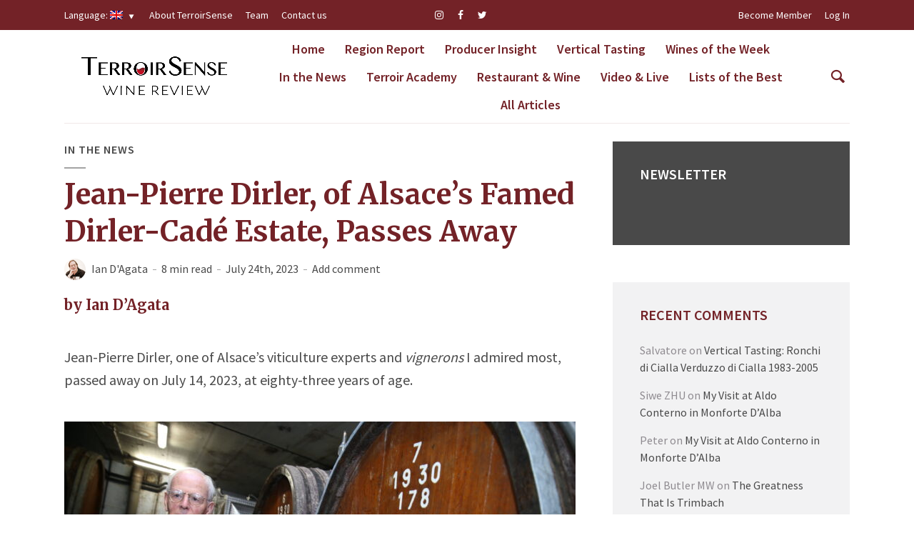

--- FILE ---
content_type: text/html; charset=UTF-8
request_url: https://terroirsense.com/en/p/8764.html
body_size: 24633
content:
<!DOCTYPE html>
<html lang="en-US" class="no-js no-svg">
	<head><style>img.lazy{min-height:1px}</style><link href="https://terroirsense.com/wp-content/plugins/w3-total-cache/pub/js/lazyload.min.js" as="script">
		<meta charset="UTF-8">
		<meta name="viewport" content="width=device-width, initial-scale=1">
		<link rel="profile" href="http://gmpg.org/xfn/11">
		
		<link rel="apple-touch-icon" sizes="57x57" href="/favicon/apple-icon-57x57.png">
		<link rel="apple-touch-icon" sizes="60x60" href="/favicon/apple-icon-60x60.png">
		<link rel="apple-touch-icon" sizes="72x72" href="/favicon/apple-icon-72x72.png">
		<link rel="apple-touch-icon" sizes="76x76" href="/favicon/apple-icon-76x76.png">
		<link rel="apple-touch-icon" sizes="114x114" href="/favicon/apple-icon-114x114.png">
		<link rel="apple-touch-icon" sizes="120x120" href="/favicon/apple-icon-120x120.png">
		<link rel="apple-touch-icon" sizes="144x144" href="/favicon/apple-icon-144x144.png">
		<link rel="apple-touch-icon" sizes="152x152" href="/favicon/apple-icon-152x152.png">
		<link rel="apple-touch-icon" sizes="180x180" href="/favicon/apple-icon-180x180.png">
		<link rel="icon" type="image/png" sizes="192x192"  href="/favicon/android-icon-192x192.png">
		<link rel="icon" type="image/png" sizes="32x32" href="/favicon/favicon-32x32.png">
		<link rel="icon" type="image/png" sizes="96x96" href="/favicon/favicon-96x96.png">
		<link rel="icon" type="image/png" sizes="16x16" href="/favicon/favicon-16x16.png">
		<link rel="manifest" href="/favicon/manifest.json">
		<meta name="msapplication-TileColor" content="#ffffff">
		<meta name="msapplication-TileImage" content="/favicon/ms-icon-144x144.png">
		<meta name="theme-color" content="#ffffff">

		<title>Jean-Pierre Dirler, of Alsace&#8217;s Famed Dirler-Cadé Estate, Passes Away &#8211; TerroirSense Wine Review</title>
<meta name='robots' content='max-image-preview:large' />
<link rel='dns-prefetch' href='//fonts.googleapis.com' />
<link rel="alternate" type="application/rss+xml" title="TerroirSense Wine Review &raquo; Feed" href="https://terroirsense.com/en/feed" />
<link rel="alternate" type="application/rss+xml" title="TerroirSense Wine Review &raquo; Comments Feed" href="https://terroirsense.com/en/comments/feed" />
<link rel="alternate" type="application/rss+xml" title="TerroirSense Wine Review &raquo; Jean-Pierre Dirler, of Alsace&#8217;s Famed Dirler-Cadé Estate, Passes Away Comments Feed" href="https://terroirsense.com/en/p/8764.html/feed" />
<link rel="alternate" title="oEmbed (JSON)" type="application/json+oembed" href="https://terroirsense.com/en/wp-json/oembed/1.0/embed?url=https%3A%2F%2Fterroirsense.com%2Fen%2Fp%2F8764.html" />
<link rel="alternate" title="oEmbed (XML)" type="text/xml+oembed" href="https://terroirsense.com/en/wp-json/oembed/1.0/embed?url=https%3A%2F%2Fterroirsense.com%2Fen%2Fp%2F8764.html&#038;format=xml" />
<style id='wp-img-auto-sizes-contain-inline-css' type='text/css'>
img:is([sizes=auto i],[sizes^="auto," i]){contain-intrinsic-size:3000px 1500px}
/*# sourceURL=wp-img-auto-sizes-contain-inline-css */
</style>
<style id='wp-emoji-styles-inline-css' type='text/css'>

	img.wp-smiley, img.emoji {
		display: inline !important;
		border: none !important;
		box-shadow: none !important;
		height: 1em !important;
		width: 1em !important;
		margin: 0 0.07em !important;
		vertical-align: -0.1em !important;
		background: none !important;
		padding: 0 !important;
	}
/*# sourceURL=wp-emoji-styles-inline-css */
</style>
<style id='wp-block-library-inline-css' type='text/css'>
:root{--wp-block-synced-color:#7a00df;--wp-block-synced-color--rgb:122,0,223;--wp-bound-block-color:var(--wp-block-synced-color);--wp-editor-canvas-background:#ddd;--wp-admin-theme-color:#007cba;--wp-admin-theme-color--rgb:0,124,186;--wp-admin-theme-color-darker-10:#006ba1;--wp-admin-theme-color-darker-10--rgb:0,107,160.5;--wp-admin-theme-color-darker-20:#005a87;--wp-admin-theme-color-darker-20--rgb:0,90,135;--wp-admin-border-width-focus:2px}@media (min-resolution:192dpi){:root{--wp-admin-border-width-focus:1.5px}}.wp-element-button{cursor:pointer}:root .has-very-light-gray-background-color{background-color:#eee}:root .has-very-dark-gray-background-color{background-color:#313131}:root .has-very-light-gray-color{color:#eee}:root .has-very-dark-gray-color{color:#313131}:root .has-vivid-green-cyan-to-vivid-cyan-blue-gradient-background{background:linear-gradient(135deg,#00d084,#0693e3)}:root .has-purple-crush-gradient-background{background:linear-gradient(135deg,#34e2e4,#4721fb 50%,#ab1dfe)}:root .has-hazy-dawn-gradient-background{background:linear-gradient(135deg,#faaca8,#dad0ec)}:root .has-subdued-olive-gradient-background{background:linear-gradient(135deg,#fafae1,#67a671)}:root .has-atomic-cream-gradient-background{background:linear-gradient(135deg,#fdd79a,#004a59)}:root .has-nightshade-gradient-background{background:linear-gradient(135deg,#330968,#31cdcf)}:root .has-midnight-gradient-background{background:linear-gradient(135deg,#020381,#2874fc)}:root{--wp--preset--font-size--normal:16px;--wp--preset--font-size--huge:42px}.has-regular-font-size{font-size:1em}.has-larger-font-size{font-size:2.625em}.has-normal-font-size{font-size:var(--wp--preset--font-size--normal)}.has-huge-font-size{font-size:var(--wp--preset--font-size--huge)}.has-text-align-center{text-align:center}.has-text-align-left{text-align:left}.has-text-align-right{text-align:right}.has-fit-text{white-space:nowrap!important}#end-resizable-editor-section{display:none}.aligncenter{clear:both}.items-justified-left{justify-content:flex-start}.items-justified-center{justify-content:center}.items-justified-right{justify-content:flex-end}.items-justified-space-between{justify-content:space-between}.screen-reader-text{border:0;clip-path:inset(50%);height:1px;margin:-1px;overflow:hidden;padding:0;position:absolute;width:1px;word-wrap:normal!important}.screen-reader-text:focus{background-color:#ddd;clip-path:none;color:#444;display:block;font-size:1em;height:auto;left:5px;line-height:normal;padding:15px 23px 14px;text-decoration:none;top:5px;width:auto;z-index:100000}html :where(.has-border-color){border-style:solid}html :where([style*=border-top-color]){border-top-style:solid}html :where([style*=border-right-color]){border-right-style:solid}html :where([style*=border-bottom-color]){border-bottom-style:solid}html :where([style*=border-left-color]){border-left-style:solid}html :where([style*=border-width]){border-style:solid}html :where([style*=border-top-width]){border-top-style:solid}html :where([style*=border-right-width]){border-right-style:solid}html :where([style*=border-bottom-width]){border-bottom-style:solid}html :where([style*=border-left-width]){border-left-style:solid}html :where(img[class*=wp-image-]){height:auto;max-width:100%}:where(figure){margin:0 0 1em}html :where(.is-position-sticky){--wp-admin--admin-bar--position-offset:var(--wp-admin--admin-bar--height,0px)}@media screen and (max-width:600px){html :where(.is-position-sticky){--wp-admin--admin-bar--position-offset:0px}}

/*# sourceURL=wp-block-library-inline-css */
</style><style id='global-styles-inline-css' type='text/css'>
:root{--wp--preset--aspect-ratio--square: 1;--wp--preset--aspect-ratio--4-3: 4/3;--wp--preset--aspect-ratio--3-4: 3/4;--wp--preset--aspect-ratio--3-2: 3/2;--wp--preset--aspect-ratio--2-3: 2/3;--wp--preset--aspect-ratio--16-9: 16/9;--wp--preset--aspect-ratio--9-16: 9/16;--wp--preset--color--black: #000000;--wp--preset--color--cyan-bluish-gray: #abb8c3;--wp--preset--color--white: #ffffff;--wp--preset--color--pale-pink: #f78da7;--wp--preset--color--vivid-red: #cf2e2e;--wp--preset--color--luminous-vivid-orange: #ff6900;--wp--preset--color--luminous-vivid-amber: #fcb900;--wp--preset--color--light-green-cyan: #7bdcb5;--wp--preset--color--vivid-green-cyan: #00d084;--wp--preset--color--pale-cyan-blue: #8ed1fc;--wp--preset--color--vivid-cyan-blue: #0693e3;--wp--preset--color--vivid-purple: #9b51e0;--wp--preset--color--opinion-acc: #732227;--wp--preset--color--opinion-txt: #494949;--wp--preset--color--opinion-bg: #ffffff;--wp--preset--color--opinion-bg-light: #f2f2f3;--wp--preset--gradient--vivid-cyan-blue-to-vivid-purple: linear-gradient(135deg,rgb(6,147,227) 0%,rgb(155,81,224) 100%);--wp--preset--gradient--light-green-cyan-to-vivid-green-cyan: linear-gradient(135deg,rgb(122,220,180) 0%,rgb(0,208,130) 100%);--wp--preset--gradient--luminous-vivid-amber-to-luminous-vivid-orange: linear-gradient(135deg,rgb(252,185,0) 0%,rgb(255,105,0) 100%);--wp--preset--gradient--luminous-vivid-orange-to-vivid-red: linear-gradient(135deg,rgb(255,105,0) 0%,rgb(207,46,46) 100%);--wp--preset--gradient--very-light-gray-to-cyan-bluish-gray: linear-gradient(135deg,rgb(238,238,238) 0%,rgb(169,184,195) 100%);--wp--preset--gradient--cool-to-warm-spectrum: linear-gradient(135deg,rgb(74,234,220) 0%,rgb(151,120,209) 20%,rgb(207,42,186) 40%,rgb(238,44,130) 60%,rgb(251,105,98) 80%,rgb(254,248,76) 100%);--wp--preset--gradient--blush-light-purple: linear-gradient(135deg,rgb(255,206,236) 0%,rgb(152,150,240) 100%);--wp--preset--gradient--blush-bordeaux: linear-gradient(135deg,rgb(254,205,165) 0%,rgb(254,45,45) 50%,rgb(107,0,62) 100%);--wp--preset--gradient--luminous-dusk: linear-gradient(135deg,rgb(255,203,112) 0%,rgb(199,81,192) 50%,rgb(65,88,208) 100%);--wp--preset--gradient--pale-ocean: linear-gradient(135deg,rgb(255,245,203) 0%,rgb(182,227,212) 50%,rgb(51,167,181) 100%);--wp--preset--gradient--electric-grass: linear-gradient(135deg,rgb(202,248,128) 0%,rgb(113,206,126) 100%);--wp--preset--gradient--midnight: linear-gradient(135deg,rgb(2,3,129) 0%,rgb(40,116,252) 100%);--wp--preset--font-size--small: 16px;--wp--preset--font-size--medium: 20px;--wp--preset--font-size--large: 30px;--wp--preset--font-size--x-large: 42px;--wp--preset--font-size--normal: 20px;--wp--preset--font-size--huge: 40px;--wp--preset--spacing--20: 0.44rem;--wp--preset--spacing--30: 0.67rem;--wp--preset--spacing--40: 1rem;--wp--preset--spacing--50: 1.5rem;--wp--preset--spacing--60: 2.25rem;--wp--preset--spacing--70: 3.38rem;--wp--preset--spacing--80: 5.06rem;--wp--preset--shadow--natural: 6px 6px 9px rgba(0, 0, 0, 0.2);--wp--preset--shadow--deep: 12px 12px 50px rgba(0, 0, 0, 0.4);--wp--preset--shadow--sharp: 6px 6px 0px rgba(0, 0, 0, 0.2);--wp--preset--shadow--outlined: 6px 6px 0px -3px rgb(255, 255, 255), 6px 6px rgb(0, 0, 0);--wp--preset--shadow--crisp: 6px 6px 0px rgb(0, 0, 0);}:where(.is-layout-flex){gap: 0.5em;}:where(.is-layout-grid){gap: 0.5em;}body .is-layout-flex{display: flex;}.is-layout-flex{flex-wrap: wrap;align-items: center;}.is-layout-flex > :is(*, div){margin: 0;}body .is-layout-grid{display: grid;}.is-layout-grid > :is(*, div){margin: 0;}:where(.wp-block-columns.is-layout-flex){gap: 2em;}:where(.wp-block-columns.is-layout-grid){gap: 2em;}:where(.wp-block-post-template.is-layout-flex){gap: 1.25em;}:where(.wp-block-post-template.is-layout-grid){gap: 1.25em;}.has-black-color{color: var(--wp--preset--color--black) !important;}.has-cyan-bluish-gray-color{color: var(--wp--preset--color--cyan-bluish-gray) !important;}.has-white-color{color: var(--wp--preset--color--white) !important;}.has-pale-pink-color{color: var(--wp--preset--color--pale-pink) !important;}.has-vivid-red-color{color: var(--wp--preset--color--vivid-red) !important;}.has-luminous-vivid-orange-color{color: var(--wp--preset--color--luminous-vivid-orange) !important;}.has-luminous-vivid-amber-color{color: var(--wp--preset--color--luminous-vivid-amber) !important;}.has-light-green-cyan-color{color: var(--wp--preset--color--light-green-cyan) !important;}.has-vivid-green-cyan-color{color: var(--wp--preset--color--vivid-green-cyan) !important;}.has-pale-cyan-blue-color{color: var(--wp--preset--color--pale-cyan-blue) !important;}.has-vivid-cyan-blue-color{color: var(--wp--preset--color--vivid-cyan-blue) !important;}.has-vivid-purple-color{color: var(--wp--preset--color--vivid-purple) !important;}.has-black-background-color{background-color: var(--wp--preset--color--black) !important;}.has-cyan-bluish-gray-background-color{background-color: var(--wp--preset--color--cyan-bluish-gray) !important;}.has-white-background-color{background-color: var(--wp--preset--color--white) !important;}.has-pale-pink-background-color{background-color: var(--wp--preset--color--pale-pink) !important;}.has-vivid-red-background-color{background-color: var(--wp--preset--color--vivid-red) !important;}.has-luminous-vivid-orange-background-color{background-color: var(--wp--preset--color--luminous-vivid-orange) !important;}.has-luminous-vivid-amber-background-color{background-color: var(--wp--preset--color--luminous-vivid-amber) !important;}.has-light-green-cyan-background-color{background-color: var(--wp--preset--color--light-green-cyan) !important;}.has-vivid-green-cyan-background-color{background-color: var(--wp--preset--color--vivid-green-cyan) !important;}.has-pale-cyan-blue-background-color{background-color: var(--wp--preset--color--pale-cyan-blue) !important;}.has-vivid-cyan-blue-background-color{background-color: var(--wp--preset--color--vivid-cyan-blue) !important;}.has-vivid-purple-background-color{background-color: var(--wp--preset--color--vivid-purple) !important;}.has-black-border-color{border-color: var(--wp--preset--color--black) !important;}.has-cyan-bluish-gray-border-color{border-color: var(--wp--preset--color--cyan-bluish-gray) !important;}.has-white-border-color{border-color: var(--wp--preset--color--white) !important;}.has-pale-pink-border-color{border-color: var(--wp--preset--color--pale-pink) !important;}.has-vivid-red-border-color{border-color: var(--wp--preset--color--vivid-red) !important;}.has-luminous-vivid-orange-border-color{border-color: var(--wp--preset--color--luminous-vivid-orange) !important;}.has-luminous-vivid-amber-border-color{border-color: var(--wp--preset--color--luminous-vivid-amber) !important;}.has-light-green-cyan-border-color{border-color: var(--wp--preset--color--light-green-cyan) !important;}.has-vivid-green-cyan-border-color{border-color: var(--wp--preset--color--vivid-green-cyan) !important;}.has-pale-cyan-blue-border-color{border-color: var(--wp--preset--color--pale-cyan-blue) !important;}.has-vivid-cyan-blue-border-color{border-color: var(--wp--preset--color--vivid-cyan-blue) !important;}.has-vivid-purple-border-color{border-color: var(--wp--preset--color--vivid-purple) !important;}.has-vivid-cyan-blue-to-vivid-purple-gradient-background{background: var(--wp--preset--gradient--vivid-cyan-blue-to-vivid-purple) !important;}.has-light-green-cyan-to-vivid-green-cyan-gradient-background{background: var(--wp--preset--gradient--light-green-cyan-to-vivid-green-cyan) !important;}.has-luminous-vivid-amber-to-luminous-vivid-orange-gradient-background{background: var(--wp--preset--gradient--luminous-vivid-amber-to-luminous-vivid-orange) !important;}.has-luminous-vivid-orange-to-vivid-red-gradient-background{background: var(--wp--preset--gradient--luminous-vivid-orange-to-vivid-red) !important;}.has-very-light-gray-to-cyan-bluish-gray-gradient-background{background: var(--wp--preset--gradient--very-light-gray-to-cyan-bluish-gray) !important;}.has-cool-to-warm-spectrum-gradient-background{background: var(--wp--preset--gradient--cool-to-warm-spectrum) !important;}.has-blush-light-purple-gradient-background{background: var(--wp--preset--gradient--blush-light-purple) !important;}.has-blush-bordeaux-gradient-background{background: var(--wp--preset--gradient--blush-bordeaux) !important;}.has-luminous-dusk-gradient-background{background: var(--wp--preset--gradient--luminous-dusk) !important;}.has-pale-ocean-gradient-background{background: var(--wp--preset--gradient--pale-ocean) !important;}.has-electric-grass-gradient-background{background: var(--wp--preset--gradient--electric-grass) !important;}.has-midnight-gradient-background{background: var(--wp--preset--gradient--midnight) !important;}.has-small-font-size{font-size: var(--wp--preset--font-size--small) !important;}.has-medium-font-size{font-size: var(--wp--preset--font-size--medium) !important;}.has-large-font-size{font-size: var(--wp--preset--font-size--large) !important;}.has-x-large-font-size{font-size: var(--wp--preset--font-size--x-large) !important;}
/*# sourceURL=global-styles-inline-css */
</style>

<style id='classic-theme-styles-inline-css' type='text/css'>
/*! This file is auto-generated */
.wp-block-button__link{color:#fff;background-color:#32373c;border-radius:9999px;box-shadow:none;text-decoration:none;padding:calc(.667em + 2px) calc(1.333em + 2px);font-size:1.125em}.wp-block-file__button{background:#32373c;color:#fff;text-decoration:none}
/*# sourceURL=/wp-includes/css/classic-themes.min.css */
</style>
<link rel='stylesheet' id='pmpro_frontend_base-css' href='https://terroirsense.com/wp-content/plugins/paid-memberships-pro/css/frontend/base.css?ver=3.6.4' type='text/css' media='all' />
<link rel='stylesheet' id='pmpro_frontend_variation_1-css' href='https://terroirsense.com/wp-content/plugins/paid-memberships-pro/css/frontend/variation_1.css?ver=3.6.4' type='text/css' media='all' />
<link rel='stylesheet' id='pmprorh_frontend-css' href='https://terroirsense.com/wp-content/plugins/pmpro-mailchimp/css/pmpromc.css?ver=6.9' type='text/css' media='all' />
<link rel='stylesheet' id='report-a-bug-css' href='https://terroirsense.com/wp-content/plugins/wine-customizations/css/style.css?ver=6.9' type='text/css' media='all' />
<link rel='stylesheet' id='math-captcha-frontend-css' href='https://terroirsense.com/wp-content/plugins/wp-advanced-math-captcha/css/frontend.css?ver=6.9' type='text/css' media='all' />
<link rel='stylesheet' id='opinion-child-style-main-css' href='https://terroirsense.com/wp-content/themes/opinion-child/assets/css/main.css?ver=0.1.8' type='text/css' media='all' />
<link rel='stylesheet' id='opinion-fonts-css' href='https://fonts.googleapis.com/css?family=Source+Sans+Pro%3A400%2C600%7CMerriweather%3A400%2C700&#038;subset=latin%2Clatin-ext&#038;ver=1.3.2' type='text/css' media='all' />
<link rel='stylesheet' id='opinion-main-css' href='https://terroirsense.com/wp-content/themes/opinion/assets/css/min.css?ver=1.3.2' type='text/css' media='all' />
<style id='opinion-main-inline-css' type='text/css'>
@media (min-width: 570px){.container {padding-left: 23px;padding-right: 23px;}}@media (min-width: 970px){.container {padding-left: 26px;padding-right: 26px;}}@media (min-width: 1100px){.container {padding-left: 52px;padding-right: 52px;}.row {margin-left: -26px;margin-right: -26px;}.col, .col-1, .col-10, .col-11, .col-12, .col-2, .col-3, .col-4, .col-5, .col-6, .col-7, .col-8, .col-9, .col-auto,.col-lg, .col-lg-1, .col-lg-10, .col-lg-11, .col-lg-12, .col-lg-2, .col-lg-3, .col-lg-4, .col-lg-5, .col-lg-6, .col-lg-7,.col-lg-8, .col-lg-9, .col-lg-auto, .col-md, .col-md-1, .col-md-10, .col-md-11, .col-md-12, .col-md-2, .col-md-3, .col-md-4,.col-md-5, .col-md-6, .col-md-7, .col-md-8, .col-md-9, .col-md-auto, .col-sm, .col-sm-1, .col-sm-10, .col-sm-11, .col-sm-12, .col-sm-2,.col-sm-3, .col-sm-4, .col-sm-5, .col-sm-6, .col-sm-7, .col-sm-8, .col-sm-9, .col-sm-auto, .col-xl, .col-xl-1, .col-xl-10, .col-xl-11, .col-xl-12,.col-xl-2, .col-xl-3, .col-xl-4, .col-xl-5, .col-xl-6, .col-xl-7, .col-xl-8, .col-xl-9, .col-xl-auto{padding-left: 26px;padding-right: 26px;}}.opinion-top-bar{background-color: #732227;color: #ffffff;}.opinion-top-bar .sub-menu{background-color: #732227;}.opinion-top-bar a{color: #ffffff;}.opinion-top-bar ul li a:before{background-color: #b4292c;}.opinion-top-bar .container{height: 42px;}.opinion-header{font-family: 'Source Sans Pro';font-weight: 600;background: #ffffff;color: #732227;font-size: 2rem;}.opinion-header a{font-size: 1.8rem;color: #732227;}.opinion-header li:hover > a,.opinion-action-close:hover,.opinion-header .opinion-menu > li.current-menu-ancestor>a,.opinion-header .opinion-menu > li.current-menu-item>a {color: #b4292c;}.opinion-header .site-title a{font-size: 4.0rem;}.opinion-header .opinion-menu .sub-menu{background: #b4292c;}.opinion-header .opinion-menu .sub-menu .sub-menu{border-left: 1px solid rgba(255,255,255,0.1);}.opinion-header .opinion-menu .sub-menu .opinion-rev.sub-menu{border-left: none;border-right: 1px solid rgba(255,255,255,0.1);}.opinion-header .opinion-menu .sub-menu li a{color: #FFF;}.opinion-header-border {background: rgba(115,34,39,0.1);}body .opinion-header-sticky>.container:first-child{height: 82px;}.opinion-header-sticky .opinion-logo img{max-height: 82px; }ul.opinion-menu .opinion-mega-menu > .sub-menu{top: 85px;}body .opinion-header-sticky ul.opinion-menu .opinion-mega-menu > .sub-menu{top: 61px;}body,#cancel-comment-reply-link{font-family: 'Source Sans Pro';font-weight: 400;}body{font-size: 1.6rem;color: #494949;background: #ffffff;}.entry-category a,.section-nav a{color: #494949;}.entry-title,.entry-title a,h1, h2, h3, h4, h5, h6, .h1, .h2, .h3, .h4, .h5, .h6{color: #732227;}.entry-meta-primary a:after{background-color: #732227;}.entry-category a:hover,.section-nav a:hover,.entry-title a:hover,.entry-meta a:hover,.fn a:hover,.slot-title a:hover{background: rgba(73,73,73,0.1);}.entry-category:after,.entry-category a + a:before,.meta-item +.meta-item:before,.section-nav li + li a:before,.section-title + .section-nav:before,.opinion-single .entry-tags:before,.opinion-single .entry-share:before,.section-nav:before{background-color: #494949;}.format-audio .entry-title a:before,.format-gallery .entry-title a:before,.format-video .entry-title a:before,.sticky .entry-title a:before{background-color: #732227;color: #ffffff;}.opinion-duotone .entry-title a:before,.opinion-inverted .entry-title a:before{background-color: #FFF;color: #494949;}.opinion-duotone .entry-media a::after,.opinion-duotone .entry-media a::before {background: #732227;}.opinion-duotone .entry-meta-primary a:after {border: 1px solid rgba(255,255,255,0.8);}.opinion-breadcrumbs{color:rgba(73,73,73,0.5);}.opinion-breadcrumbs a{color: #732227;}.opinion-breadcrumbs a:hover{background: rgba(115,34,39,0.1);}.meks_ess a:hover{background-color: #494949;}a{color: #494949;}.entry-content a,.entry-content li a,.comment-content a{color: #494949;box-shadow: 0 1px 0 rgba(73,73,73,0.5);}.entry-content p a:hover,.entry-content li a:hover,.comment-content a:hover,.entry-content .wp-caption-text a:hover{background: rgba(73,73,73,0.1);}.entry-content blockquote cite a,.entry-content blockquote p a{box-shadow: 0 1px 0 rgba(255,255,255,0.5);}.entry-content blockquote cite a:hover,.entry-content blockquote p a:hover{background: rgba(255,255,255,0.1);}.entry-meta a,.section-meta a{color: #494949;}blockquote{background: #732227;color: #ffffff;}.menu-main .sub-menu li a{font-size: 1.8rem;}thead{background: #494949;color: #ffffff;}code,pre,pre h2{background: #494949;color: #ffffff;}h1,h2,h3,h4,.h1,.h2,.h3,.h4,h5,h6,.h5,.h6,blockquote,.fn,.mks_author_widget h3,.opinion-menu .opinion-mega-menu .opinion-menu-posts li a,.wp-block-cover .wp-block-cover-image-text, .wp-block-cover .wp-block-cover-text, .wp-block-cover h2, .wp-block-cover-image .wp-block-cover-image-text, .wp-block-cover-image .wp-block-cover-text, .wp-block-cover-image h2{font-family: 'Merriweather';font-weight: 700;}h1,h2,h3,h4,.h1,.h2,.h3,.h4,.fn,.mks_author_widget h3,.opinion-menu .opinion-mega-menu .opinion-menu-posts li a{font-size: 2.4rem;}.opinion-menu .opinion-mega-menu .opinion-menu-posts li a{font-size:1.6rem;}h5,h6,.h5,.h6{font-size: 2rem;}.section-title{font-size: 2.4rem;}.opinion-sidebar,.font-small,.font-medium,.entry-summary,.opinion-footer,.wp-block-quote cite{font-size: 1.6rem;line-height:1.5;}.h2-md,.fn,.wp-block-cover-image .wp-block-cover-image-text, .wp-block-cover-image .wp-block-cover-text, .wp-block-cover-image h2, .wp-block-cover .wp-block-cover-image-text, .wp-block-cover .wp-block-cover-text, .wp-block-cover h2{font-size: 1.8rem;}.opinion-header > .container:first-child{height: 90px;}.opinion-header .site-title img{max-height: 70px;}@media (min-width: 570px){body{font-size: 1.8rem;}.opinion-header > .container:first-child{height: 110px;}.opinion-header .site-title img{max-height: 90px;}.h2-md{font-size: 2.4rem;}.opinion-single-cover{height: 375px;}.opinion-page-cover{height: 300px;}.opinion-category-cover{height: 375px;}.opinion-layout-h-cover{height: 464px;}.opinion-layout-l-cover{height: 473px;}.opinion-layout-m{height: 557px;}.opinion-layout-m-cover{height: 464px;}.entry-category a,.section-nav a,.section-category a,.entry-meta,.section-meta{font-size: 1.6rem;}.opinion-layout-small .entry-category a{font-size: 1.5rem;}}@media (min-width: 970px){body{font-size: 2.0rem;}h1,.h1,.section-title{font-size: 3.2rem;}h2,.h2,.h2-md {font-size: 3rem;}h3,.h3,.wp-block-cover .wp-block-cover-image-text, .wp-block-cover .wp-block-cover-text, .wp-block-cover h2, .wp-block-cover-image .wp-block-cover-image-text, .wp-block-cover-image .wp-block-cover-text, .wp-block-cover-image h2 {font-size: 2.6rem;}h4,.h4 {font-size: 2.2rem;}h5,.h5,.mks_author_widget h3 {font-size: 2rem;}h6,.h6,.fn,blockquote{font-size: 1.8rem;}.font-medium{font-size: 1.8rem;}.opinion-header > .container:first-child{height: 130px;}.opinion-header .site-title img{max-height: 110px;}.opinion-single-cover{height: 500px;}.opinion-page-cover{height: 400px;}.opinion-category-cover{height: 500px;}.opinion-layout-h-cover{height: 619px;}.opinion-layout-l-cover{height: 515px;}.opinion-layout-m{height: 619px;}.opinion-layout-m-cover{height: 619px;}}@media (min-width: 1100px){h1,.h1{font-size: 4.0rem;}h2,.h2,.h2-md {font-size: 3.2rem;}h3,.h3 {font-size: 2.6rem;}h4,.h4 {font-size: 2.4rem;}h5,.h5,.mks_author_widget h3 {font-size: 2.2rem;}h6,.h6,.fn,blockquote{font-size: 2.0rem;}.section-title{font-size: 4.0rem;}}.opinion-bg-light,.opinion-comments .comment-respond{background: #f2f2f3;color: #494949;}.opinion-sidebar a,.widget_calendar table caption{color: #494949;}.widget p a:hover,.widget li a:hover,.widget .entry-header a:hover{background-color: rgba(73,73,73,0.1);}.widget-title{font-family: 'Source Sans Pro';font-weight: 600;font-size: 2.0rem;}.widget_calendar table tbody td a{background: hsla(275, 23%, 67%, .8);}.comment-author-link,.recentcomments{color: rgba(77,70,79,.6);}.widget .mks_social_widgetli a:hover{background-color: rgba(77,70,79,1);opacity: 1;}.widget .wp-caption-text:after{background: rgba(77,70,79,1);}.opinion-inverted .widget-title,.mks_author_widget .opinion-inverted h3{color: #ffffff;}.mks_ads_widget .opinion-inverted .widget-title{color: #494949;}.widget .opinion-invertedp a:hover,.widget .opinion-inverted li a:hover{background-color: rgba(255,255,255,0.1);}.opinion-footer{background-color: #732227;}.opinion-footer,.opinion-footer a,.opinion-footer .widget-title{color: #ffffff;}.opinion-prefooter a:hover{color: #b4292c;}.opinion-footer-widgets .widget a:hover{background: rgba(255,255,255,0.1);}.opinion-footer-widgets .comment-author-link,.opinion-footer-widgets .recentcomments{color: rgba(255,255,255,0.6);}.opinion-footer-widgets button,.opinion-footer-widgets input[type=submit]{background: #b4292c;color: #ffffff;}.opinion-footer-widgets button:hover,.opinion-footer-widgets input[type=submit]:hover,.opinion-footer-widgets .widget .tagcloud a:hover{background: #ffffff;color: #732227;}.opinion-footer-widgets .wp-caption-text:after{background: #ffffff;}.opinion-footer-widgets .widget .tagcloud a{border-color: rgba(255,255,255,0.5);color: #ffffff;}.opinion-postfooter a{box-shadow: 0 1px 0 rgba(255,255,255,0.5);}.opinion-postfooter a:hover{background: rgba(255,255,255,0.1);}.opinion-postfooter:before{background: #ffffff;}.opinion-button,.entry-content .opinion-button,input[type="submit"],.comment-reply-link,.opinion-pagination a,.widget .mks_read_more a,.widget .mks_autor_link_wrap a,button,.meks-instagram-follow-link .meks-widget-cta,.opinion-comments .page-numbers li a,ul.mks_social_widget_ul li a,body div.wpforms-container-full .wpforms-form input[type=submit], body div.wpforms-container-full .wpforms-form button[type=submit], body div.wpforms-container-full .wpforms-form .wpforms-page-button{background-color: #732227;color: #ffffff;}.opinion-button:hover,.entry-content .opinion-button:hover,input[type="submit"]:hover,.comment-reply-link:hover,.opinion-pagination a:hover,.widget .mks_read_more a:hover,.widget .mks_autor_link_wrap a:hover,button:hover,.meks-instagram-follow-link .meks-widget-cta:hover,.opinion-comments .page-numbers li a:hover,ul.mks_social_widget_ul li a:hover,body div.wpforms-container-full .wpforms-form input[type=submit]:hover, body div.wpforms-container-full .wpforms-form button[type=submit]:hover, body div.wpforms-container-full .wpforms-form .wpforms-page-button:hover,body div.wpforms-container-full .wpforms-form input[type=submit]:focus, body div.wpforms-container-full .wpforms-form button[type=submit]:focus, body div.wpforms-container-full .wpforms-form .wpforms-page-button:focus {background: #494949;}.opinion-button.opinion-button-hollow,.opinion-single .entry-tags a,.comment-reply-link,.page-numbers.current,.widget .tagcloud a,.opinion-comments .page-numbers li span{background: transparent;color:#494949;border-color: rgba(73,73,73,0.5);}.opinion-button.opinion-button-hollow:hover,.opinion-single .entry-tags a:hover,.comment-reply-link:hover,.widget .tagcloud a:hover,#cancel-comment-reply-link:hover{background: #494949;color: #ffffff;}.entry-content a.mks_button:hover,.entry-content a.mks_ico:hover{background-color: #494949 !important;}.opinion-sticky-bottom{background: #ffffff;}input[type=number], input[type=text], input[type=email], input[type=url], input[type=tel], input[type=password], input[type=date], input[type=search], select, textarea {background: #ffffff;border-color: rgba(73,73,73,0.2);}::-webkit-input-placeholder {border-color: rgba(73,73,73,0.5);}::-moz-placeholder {border-color: rgba(73,73,73,0.5);}:-ms-input-placeholder {border-color: rgba(73,73,73,0.5);}:-moz-placeholder {border-color: rgba(73,73,73,0.5);}.opinion-pagination{border-color: rgba(73,73,73,0.1);}.double-bounce1, .double-bounce2{background-color: rgba(115,34,39,0.5);}.opinion-inverted .opinion-button.opinion-button-hollow{color: #FFF;border-color: rgba(255, 255, 255, 0.5);}.opinion-inverted .opinion-button:hover,.opinion-inverted .entry-content .opinion-button:hover,.opinion-inverted input[type="submit"]:hover,.opinion-inverted .comment-reply-link:hover,.opinion-inverted .opinion-pagination a:hover,.opinion-inverted .page-numbers.current:hover,.widget .opinion-inverted .mks_read_more a:hover,.widget .opinion-inverted .mks_autor_link_wrap a:hover,.widget .opinion-inverted .meks-instagram-follow-link .meks-widget-cta:hover,.opinion-inverted button:hover,.opinion-section-instagram .meks-instagram-follow-link .meks-widget-cta,.opinion-section-instagram .opinion-button,.opinion-module-slider .owl-nav.container .opinion-button,.widget .opinion-inverted ul.mks_social_widget_ul li a:hover,.gallery-columns-1 .opinion-button,.wp-block-gallery.columns-1 .opinion-button {background: #ffffff;color: #494949;}.widget .opinion-inverted ul.mks_social_widget_ul li a:hover:before{color: #494949;}.entry-content .opinion-inverted p a,.comment-content blockquote a{color: #ffffff;box-shadow: 0 1px 0 rgba(255,255,255,0.5);}.entry-content .opinion-inverted p a:hover,.comment-content blockquote a:hover{background: rgba(255,255,255,0.1);}.opinion-section-instagram .meks-instagram-follow-link .meks-widget-cta:hover,.opinion-section-instagram .opinion-button:hover,.opinion-module-slider .owl-nav.container .opinion-button:hover,.gallery-columns-1 .opinion-button:hover,.wp-block-gallery.columns-1 .opinion-button:hover{background: #494949;color: #ffffff;}.opinion-inverted{background-color: #494949;color: #ffffff;}.opinion-inverted a,.comment-content blockquote cite a,.entry-content blockquote cite a,.entry-content blockquote p a,.opinion-inverted .entry-header,.opinion-inverted .entry-category a,.opinion-inverted .entry-title a,.opinion-inverted .entry-meta a,.opinion-inverted .section-title{color: #ffffff;}.opinion-inverted .entry-category:after,.opinion-inverted .entry-category a + a:before,.opinion-inverted .meta-item +.meta-item:before{background-color: #ffffff;}.opinion-inverted .entry-category a:hover,.opinion-inverted .section-nav a:hover,.opinion-inverted .entry-title a:hover,.opinion-inverted .entry-meta a:hover,.opinion-inverted a:hover{background: rgba(255,255,255,0.1);}.opinion-inverted p a{box-shadow: 0 1px 0 rgba(255,255,255,0.5);}.opinion-inverted p a:hover{background: rgba(255,255,255,0.1);}.opinion-accent{background-color: #732227;}.opinion-accent button,.opinion-accent .meks-instagram-follow-link .meks-widget-cta,.opinion-accent .mks_autor_link_wrap a{background-color: #494949;}body .entry-content .wp-audio-shortcode .mejs-controls{background-color: #732227;}.wp-block-image figcaption{color: #494949;}.entry-content .wp-block-button__link{background: #732227;color: #ffffff;}.is-style-outline .wp-block-button__link{border: 2px solid #494949;color: #494949;}.wp-block-button__link:hover{background-color: #494949;color: #ffffff;}.wp-block-separator{border-color: #494949;}.wp-block-pullquote:not(.is-style-solid-color){border-top:4px solid #732227;border-bottom:4px solid #732227;color: #494949;}.wp-block-pullquote:not(.is-style-solid-color) blockquote{color: #494949;}.opinion-sidebar-none .wp-block-pullquote.alignfull.is-style-solid-color{box-shadow: -526px 0 0 #732227, -1052px 0 0 #732227,526px 0 0 #732227, 1052px 0 0 #732227;}@media (min-width: 970px){img.size-opinion-a{ height: 472px;}img.size-opinion-b{ height: 478px;}img.size-opinion-c{ height: 295px;}img.size-opinion-d{ height: 222px;}img.size-opinion-e{ height: 295px;}img.size-opinion-f{ height: 204px;}img.size-opinion-g{ height: 166px;}img.size-opinion-h{ height: 619px;}img.size-opinion-i{ height: 478px;}img.size-opinion-j{ height: 524px;}img.size-opinion-k{ height: 443px;}img.size-opinion-l{ height: 515px;}img.size-opinion-m{ height: 619px;}img.size-opinion-o{ height: 619px;}img.size-opinion-h-cover{ height: 619px;}img.size-opinion-l-cover{ height: 515px;}img.size-opinion-m-cover{ height: 619px;}img.size-opinion-o-cover{ height: 619px;}img.size-opinion-single-wide{ height: 472px;}img.size-opinion-single-cover{ height: 500px;}img.size-opinion-page-wide{ height: 472px;}img.size-opinion-page-cover{ height: 400px;}img.size-opinion-category-cover{ height: 500px;}}.has-small-font-size{ font-size: 1.3rem;}.has-large-font-size{ font-size: 2.1rem;}.has-huge-font-size{ font-size: 2.4rem;}@media(min-width: 570px){.has-small-font-size{ font-size: 1.6rem;}.has-normal-font-size{ font-size: 2.0rem;}.has-large-font-size{ font-size: 3.0rem;}.has-huge-font-size{ font-size: 4.0rem;}}.has-opinion-acc-background-color{ background-color: #732227;}.has-opinion-acc-color{ color: #732227;}.has-opinion-txt-background-color{ background-color: #494949;}.has-opinion-txt-color{ color: #494949;}.has-opinion-bg-background-color{ background-color: #ffffff;}.has-opinion-bg-color{ color: #ffffff;}.has-opinion-bg-light-background-color{ background-color: #f2f2f3;}.has-opinion-bg-light-color{ color: #f2f2f3;}.opinion-header .site-title a{text-transform: none;}.site-description{text-transform: none;}.opinion-header a{text-transform: none;}.opinion-top-bar{text-transform: none;}.widget-title{text-transform: uppercase;}.section-title{text-transform: none;}.entry-title{text-transform: none;}
/*# sourceURL=opinion-main-inline-css */
</style>
<link rel='stylesheet' id='opinion_child_load_scripts-css' href='https://terroirsense.com/wp-content/themes/opinion-child/style.css?ver=1.3.2' type='text/css' media='screen' />
<script type="text/javascript" src="https://terroirsense.com/wp-includes/js/jquery/jquery.min.js?ver=3.7.1" id="jquery-core-js"></script>
<script type="text/javascript" src="https://terroirsense.com/wp-includes/js/jquery/jquery-migrate.min.js?ver=3.4.1" id="jquery-migrate-js"></script>
<script type="text/javascript" src="https://terroirsense.com/wp-includes/js/dist/vendor/react.min.js?ver=18.3.1.1" id="react-js"></script>
<script type="text/javascript" src="https://terroirsense.com/wp-includes/js/dist/vendor/react-jsx-runtime.min.js?ver=18.3.1" id="react-jsx-runtime-js"></script>
<script type="text/javascript" src="https://terroirsense.com/wp-includes/js/dist/hooks.min.js?ver=dd5603f07f9220ed27f1" id="wp-hooks-js"></script>
<script type="text/javascript" src="https://terroirsense.com/wp-includes/js/dist/deprecated.min.js?ver=e1f84915c5e8ae38964c" id="wp-deprecated-js"></script>
<script type="text/javascript" src="https://terroirsense.com/wp-includes/js/dist/dom.min.js?ver=26edef3be6483da3de2e" id="wp-dom-js"></script>
<script type="text/javascript" src="https://terroirsense.com/wp-includes/js/dist/vendor/react-dom.min.js?ver=18.3.1.1" id="react-dom-js"></script>
<script type="text/javascript" src="https://terroirsense.com/wp-includes/js/dist/escape-html.min.js?ver=6561a406d2d232a6fbd2" id="wp-escape-html-js"></script>
<script type="text/javascript" src="https://terroirsense.com/wp-includes/js/dist/element.min.js?ver=6a582b0c827fa25df3dd" id="wp-element-js"></script>
<script type="text/javascript" src="https://terroirsense.com/wp-includes/js/dist/is-shallow-equal.min.js?ver=e0f9f1d78d83f5196979" id="wp-is-shallow-equal-js"></script>
<script type="text/javascript" src="https://terroirsense.com/wp-includes/js/dist/i18n.min.js?ver=c26c3dc7bed366793375" id="wp-i18n-js"></script>
<script type="text/javascript" id="wp-i18n-js-after">
/* <![CDATA[ */
wp.i18n.setLocaleData( { 'text direction\u0004ltr': [ 'ltr' ] } );
//# sourceURL=wp-i18n-js-after
/* ]]> */
</script>
<script type="text/javascript" src="https://terroirsense.com/wp-includes/js/dist/keycodes.min.js?ver=34c8fb5e7a594a1c8037" id="wp-keycodes-js"></script>
<script type="text/javascript" src="https://terroirsense.com/wp-includes/js/dist/priority-queue.min.js?ver=2d59d091223ee9a33838" id="wp-priority-queue-js"></script>
<script type="text/javascript" src="https://terroirsense.com/wp-includes/js/dist/compose.min.js?ver=7a9b375d8c19cf9d3d9b" id="wp-compose-js"></script>
<script type="text/javascript" src="https://terroirsense.com/wp-includes/js/dist/private-apis.min.js?ver=4f465748bda624774139" id="wp-private-apis-js"></script>
<script type="text/javascript" src="https://terroirsense.com/wp-includes/js/dist/redux-routine.min.js?ver=8bb92d45458b29590f53" id="wp-redux-routine-js"></script>
<script type="text/javascript" src="https://terroirsense.com/wp-includes/js/dist/data.min.js?ver=f940198280891b0b6318" id="wp-data-js"></script>
<script type="text/javascript" id="wp-data-js-after">
/* <![CDATA[ */
( function() {
	var userId = 0;
	var storageKey = "WP_DATA_USER_" + userId;
	wp.data
		.use( wp.data.plugins.persistence, { storageKey: storageKey } );
} )();
//# sourceURL=wp-data-js-after
/* ]]> */
</script>
<script type="text/javascript" src="https://terroirsense.com/wp-content/plugins/wp-advanced-math-captcha/js/wmc.js?ver=2.1.8" id="wmc-js-js" defer="defer" data-wp-strategy="defer"></script>
<link rel="https://api.w.org/" href="https://terroirsense.com/en/wp-json/" /><link rel="alternate" title="JSON" type="application/json" href="https://terroirsense.com/en/wp-json/wp/v2/posts/8764" /><link rel="EditURI" type="application/rsd+xml" title="RSD" href="https://terroirsense.com/xmlrpc.php?rsd" />
<meta name="generator" content="WordPress 6.9" />
<link rel="canonical" href="https://terroirsense.com/en/p/8764.html" />
<link rel='shortlink' href='https://terroirsense.com/en/?p=8764' />
<style id="pmpro_colors">:root {
	--pmpro--color--base: #ffffff;
	--pmpro--color--contrast: #222222;
	--pmpro--color--accent: #0c3d54;
	--pmpro--color--accent--variation: hsl( 199,75%,28.5% );
	--pmpro--color--border--variation: hsl( 0,0%,91% );
}</style><script id="mcjs">!function(c,h,i,m,p){m=c.createElement(h),p=c.getElementsByTagName(h)[0],m.async=1,m.src=i,p.parentNode.insertBefore(m,p)}(document,"script","https://chimpstatic.com/mcjs-connected/js/users/8f85628bcc4a962ecf291006f/b31d021927217c50816dde33f.js");</script>
<style>

	table.excerpt {
		line-height: 2rem;
	}
	
	table.excerpt td {
		padding: 10px;
	}

</style>
<style type="text/css">
.qtranxs_flag_en {background-image: url(https://terroirsense.com/wp-content/plugins/qtranslate-x/flags/gb.png); background-repeat: no-repeat;}
.qtranxs_flag_zh {background-image: url(https://terroirsense.com/wp-content/plugins/qtranslate-x/flags/cn.png); background-repeat: no-repeat;}
</style>
<link hreflang="en" href="https://terroirsense.com/en/p/8764.html" rel="alternate" />
<link hreflang="zh" href="https://terroirsense.com/zh/p/8764.html" rel="alternate" />
<link hreflang="x-default" href="https://terroirsense.com/en/p/8764.html" rel="alternate" />
<meta name="generator" content="qTranslate-X 3.4.6.8" />
<!-- Analytics by WP Statistics - https://wp-statistics.com -->
<style type="text/css">.recentcomments a{display:inline !important;padding:0 !important;margin:0 !important;}</style><link rel="icon" href="https://s.terroirsense.com/2021/01/ms-icon-310x310-1-150x150.png" sizes="32x32" />
<link rel="icon" href="https://s.terroirsense.com/2021/01/ms-icon-310x310-1-204x204.png" sizes="192x192" />
<link rel="apple-touch-icon" href="https://s.terroirsense.com/2021/01/ms-icon-310x310-1-204x204.png" />
<meta name="msapplication-TileImage" content="https://s.terroirsense.com/2021/01/ms-icon-310x310-1-300x300.png" />
		<style type="text/css" id="wp-custom-css">
			img.avatar-30,.opinion-module-slider .meta-item img{max-width:30px;max-height:30px;}

img.avatar-60{max-width:60px;max-height:60px;}

.opinion-slot-c nav{text-align:center;}
.opinion-prefooter img{max-width:250px}
.opinion-prefooter+.opinion-footer-widgets {margin-top: 0px;
}
.grecaptcha-badge { 
    visibility: hidden;
}
.opinion-top-bar ul {
    height: auto;
}
.opinion-header-sticky-active .opinion-header-sticky{padding:20px 0;height:130px;}

.opinion-section {
    margin-top: 25px;
}

.opinion-header-border {height:1px;}

.opinion-side-by-side .entry-media {
max-height: none;}

.comment-author img{width:auto;}

.wpcf7-mathcaptcha {width: 50px!important;}		</style>
			</head>

	<body class="pmpro-variation_1 wp-singular post-template-default single single-post postid-8764 single-format-standard wp-embed-responsive wp-theme-opinion wp-child-theme-opinion-child pmpro-body-has-access metaslider-plugin opinion-sidebar-right opinion-hamburger-hidden opinion-v_1_3_2 opinion-child">
		
							
<div class="opinion-top-bar d-none d-md-block">
    <div class="container d-flex justify-content-between align-items-center">

                    <div class="opinion-slot-l">
                	<ul id="menu-top-bar" class="opinion-menu"><li id="menu-item-496" class="qtranxs-lang-menu qtranxs-lang-menu-en menu-item menu-item-type-custom menu-item-object-custom current-menu-parent menu-item-has-children menu-item-496"><a href="#" title="English">Language:&nbsp;<img class="lazy" src="data:image/svg+xml,%3Csvg%20xmlns='http://www.w3.org/2000/svg'%20viewBox='0%200%201%201'%3E%3C/svg%3E" data-src="https://terroirsense.com/wp-content/plugins/qtranslate-x/flags/gb.png" alt="English" /></a>
<ul class="sub-menu">
	<li id="menu-item-3076" class="qtranxs-lang-menu-item qtranxs-lang-menu-item-en menu-item menu-item-type-custom menu-item-object-custom current-menu-item menu-item-3076"><a href="https://terroirsense.com/en/p/8764.html" aria-current="page" title="English"><img class="lazy" src="data:image/svg+xml,%3Csvg%20xmlns='http://www.w3.org/2000/svg'%20viewBox='0%200%201%201'%3E%3C/svg%3E" data-src="https://terroirsense.com/wp-content/plugins/qtranslate-x/flags/gb.png" alt="English" />&nbsp;English</a></li>
	<li id="menu-item-3077" class="qtranxs-lang-menu-item qtranxs-lang-menu-item-zh menu-item menu-item-type-custom menu-item-object-custom menu-item-3077"><a href="https://terroirsense.com/zh/p/8764.html" title="中文"><img class="lazy" src="data:image/svg+xml,%3Csvg%20xmlns='http://www.w3.org/2000/svg'%20viewBox='0%200%201%201'%3E%3C/svg%3E" data-src="https://terroirsense.com/wp-content/plugins/qtranslate-x/flags/cn.png" alt="中文" />&nbsp;中文</a></li>
</ul>
</li>
<li id="menu-item-502" class="menu-item menu-item-type-post_type menu-item-object-page menu-item-502"><a href="https://terroirsense.com/en/about-us">About TerroirSense</a></li>
<li id="menu-item-3075" class="menu-item menu-item-type-post_type menu-item-object-page menu-item-3075"><a href="https://terroirsense.com/en/team">Team</a></li>
<li id="menu-item-386" class="menu-item menu-item-type-post_type menu-item-object-page menu-item-386"><a href="https://terroirsense.com/en/contact">Contact us</a></li>
</ul>            </div>
                            <div class="opinion-slot-c">
                    <ul id="menu-social-menu" class="opinion-menu-social"><li id="menu-item-1272" class="menu-item menu-item-type-custom menu-item-object-custom menu-item-1272 opinion-mega-menu"><a href="https://www.instagram.com/terroirsense/"><span class="opinion-social-name">Instagram</span></a></li>
<li id="menu-item-1273" class="menu-item menu-item-type-custom menu-item-object-custom menu-item-1273 opinion-mega-menu"><a href="https://www.facebook.com/terroirsensewine/"><span class="opinion-social-name">FB</span></a></li>
<li id="menu-item-1274" class="menu-item menu-item-type-custom menu-item-object-custom menu-item-1274 opinion-mega-menu"><a href="https://twitter.com/terroirsense"><span class="opinion-social-name">Twitter</span></a></li>
</ul>            </div>
                            <div class="opinion-slot-r">
                	<ul id="menu-login-menu" class="opinion-menu"><li id="menu-item-3803" class="menu-item menu-item-type-post_type menu-item-object-page menu-item-3803"><a href="https://terroirsense.com/en/membership-subscription">Become Member</a></li>
<li id="menu-item-3585" class="menu-item menu-item-type-custom menu-item-object-custom menu-item-3585"><a href="https://terroirsense.com/en/login">Log In</a></li>
</ul>            </div>
            </div>
</div>			
	        <header id="opinion-header" class="opinion-header">
		        <div class="container d-flex justify-content-between align-items-center">
		            <div class="opinion-slot-l">
   <div class="opinion-site-branding">
    <span class="site-title h1 "><a href="https://terroirsense.com/en/" rel="home"><picture class="opinion-logo"><source media="(min-width: 970px)" data-srcset="https://s.terroirsense.com/2021/02/terroirsense-logo-en.png, https://s.terroirsense.com/2021/02/terroirsense-logo-en@3x.png 2x"><source data-srcset="https://s.terroirsense.com/2021/02/terroirsense-logo-en.png, https://s.terroirsense.com/2021/02/terroirsense-logo-en@x2.png 2x"><img class="lazy" src="data:image/svg+xml,%3Csvg%20xmlns='http://www.w3.org/2000/svg'%20viewBox='0%200%201%201'%3E%3C/svg%3E" data-src="https://s.terroirsense.com/2021/02/terroirsense-logo-en.png" alt="TerroirSense Wine Review"></picture></a></span></div> 
</div>

<div class="opinion-slot-c">
	    <nav class="menu-main-menu-container"><ul id="menu-main-menu" class="opinion-menu"><li id="menu-item-503" class="menu-item menu-item-type-post_type menu-item-object-page menu-item-home menu-item-503"><a href="https://terroirsense.com/en/">Home</a></li>
<li id="menu-item-506" class="menu-item menu-item-type-taxonomy menu-item-object-category menu-item-506"><a href="https://terroirsense.com/en/c/region-report">Region Report</a></li>
<li id="menu-item-2948" class="menu-item menu-item-type-taxonomy menu-item-object-category menu-item-2948"><a href="https://terroirsense.com/en/c/producer-insight">Producer Insight</a></li>
<li id="menu-item-886" class="menu-item menu-item-type-taxonomy menu-item-object-category menu-item-886"><a href="https://terroirsense.com/en/c/vertical-tasting">Vertical Tasting</a></li>
<li id="menu-item-513" class="menu-item menu-item-type-taxonomy menu-item-object-category menu-item-513"><a href="https://terroirsense.com/en/c/wines-of-the-week">Wines of the Week</a></li>
<li id="menu-item-4264" class="menu-item menu-item-type-taxonomy menu-item-object-category current-post-ancestor current-menu-parent current-post-parent menu-item-4264"><a href="https://terroirsense.com/en/c/news">In the News</a></li>
<li id="menu-item-515" class="menu-item menu-item-type-taxonomy menu-item-object-category menu-item-515"><a href="https://terroirsense.com/en/c/terroir-academy">Terroir Academy</a></li>
<li id="menu-item-1077" class="menu-item menu-item-type-taxonomy menu-item-object-category menu-item-1077"><a href="https://terroirsense.com/en/c/restaurant-and-wine">Restaurant &amp; Wine</a></li>
<li id="menu-item-511" class="menu-item menu-item-type-taxonomy menu-item-object-category menu-item-511"><a href="https://terroirsense.com/en/c/video-and-live">Video &amp; Live</a></li>
<li id="menu-item-9002" class="menu-item menu-item-type-taxonomy menu-item-object-category menu-item-9002"><a href="https://terroirsense.com/en/c/lists-of-the-best">Lists of the Best</a></li>
<li id="menu-item-1837" class="menu-item menu-item-type-post_type menu-item-object-page menu-item-1837"><a href="https://terroirsense.com/en/all-articles">All Articles</a></li>
</ul></nav></div>

<div class="opinion-slot-r">
    
	<ul class="opinion-menu-actions">
					<li class="action-el-search"><a href="javascript:void(0);" class="opinion-open-popup"><i class="opinion-icon opinion-icon-search"></i></a>
<div class="opinion-overlay-content">
	<form class="search-form opinion-form-special" action="https://terroirsense.com/en/" method="get">
	<span class="h3">Search</span>
	<input name="s" type="text" value="" placeholder="" />
		<button type="submit">Search</button>
</form>
	    <span class="opinion-action-close">
		<i class="opinion-icon opinion-icon-close" aria-hidden="true"></i>
	</span>
</div>
</li>
					<li class="action-el-hamburger"><a href="" class="opinion-open-sidebar"><i class="opinion-icon opinion-icon-menu"></i></a>
</li>
			</ul>


	<ul class="opinion-mobile-menu-actions d-md-block d-lg-none">
					<li class="action-el-search"><a href="javascript:void(0);" class="opinion-open-popup"><i class="opinion-icon opinion-icon-search"></i></a>
<div class="opinion-overlay-content">
	<form class="search-form opinion-form-special" action="https://terroirsense.com/en/" method="get">
	<span class="h3">Search</span>
	<input name="s" type="text" value="" placeholder="" />
		<button type="submit">Search</button>
</form>
	    <span class="opinion-action-close">
		<i class="opinion-icon opinion-icon-close" aria-hidden="true"></i>
	</span>
</div>
</li>
					<li class="action-el-user">	<a href="javascript:void(0);" class="opinion-open-popup"><i class="opinion-icon opinion-icon-user"></i></a>

	<div class="opinion-overlay-content">
	    
			<span class="h3 opinion-login-h">Login</span>
			
			<form name="loginform" id="loginform" action="https://terroirsense.com/wp-login.php" method="post"><p class="login-username">
				<label for="user_login">Username or Email Address</label>
				<input type="text" name="log" id="user_login" autocomplete="username" class="input" value="" size="20" />
			</p><p class="login-password">
				<label for="user_pass">Password</label>
				<input type="password" name="pwd" id="user_pass" autocomplete="current-password" spellcheck="false" class="input" value="" size="20" />
			</p><p class="login-remember"><label><input name="rememberme" type="checkbox" id="rememberme" value="forever" /> Remember Me</label></p><p class="login-submit">
				<input type="submit" name="wp-submit" id="wp-submit" class="button button-primary" value="Log in" />
				<input type="hidden" name="redirect_to" value="https://terroirsense.com/en/p/8764.html" />
			</p></form>
							<a href="https://terroirsense.com/wp-login.php?action=register">Register</a>
			
			<a href="https://terroirsense.com/wp-login.php?action=lostpassword">Lost Password?</a>

		<span class="opinion-action-close"><i class="opinion-icon opinion-icon-close" aria-hidden="true"></i></span>

	</div>

</li>
					<li class="action-el-hamburger"><a href="" class="opinion-open-sidebar"><i class="opinion-icon opinion-icon-menu"></i></a>
</li>
		
    
<ul class="language-chooser language-chooser-custom qtranxs_language_chooser" id="basic-lang-switcher-chooser">
<li class="language-chooser-item language-chooser-item-en active"><a href="https://terroirsense.com/en/p/8764.html" title="English (en)"><img class="lazy" src="data:image/svg+xml,%3Csvg%20xmlns='http://www.w3.org/2000/svg'%20viewBox='0%200%201%201'%3E%3C/svg%3E" data-src="https://terroirsense.com/wp-content/plugins/qtranslate-x/flags/gb.png" alt="English (en)" /></a></li>
<li class="language-chooser-item language-chooser-item-zh"><a href="https://terroirsense.com/zh/p/8764.html" title="中文 (zh)"><img class="lazy" src="data:image/svg+xml,%3Csvg%20xmlns='http://www.w3.org/2000/svg'%20viewBox='0%200%201%201'%3E%3C/svg%3E" data-src="https://terroirsense.com/wp-content/plugins/qtranslate-x/flags/cn.png" alt="中文 (zh)" /></a></li>
</ul><div class="qtranxs_widget_end"></div>
	</ul>
  <style id='custom-lang-switcher'>
    #basic-lang-switcher-chooser > li.language-chooser-item.active {
      display: none !important;
    }
    #basic-lang-switcher-chooser > li.language-chooser-item > a > img {
      padding-bottom: 8px;
    }
    #basic-lang-switcher-chooser {
      margin-right: -36px;
    }
  </style>
 
</div>		        </div>
		        <div class="container">
		            <div class="opinion-header-border"></div>
		        </div>
	   		 </header>

	   		 		   		 <div class="opinion-header opinion-header-sticky">
			        <div class="container d-flex justify-content-between align-items-center">
			            
<div class="opinion-slot-l">
   <div class="opinion-site-branding">
    <span class="site-title h1 "><a href="https://terroirsense.com/en/" rel="home"><picture class="opinion-logo"><source media="(min-width: 970px)" data-srcset="https://s.terroirsense.com/2021/02/terroirsense-logo-en.png, https://s.terroirsense.com/2021/02/terroirsense-logo-en@x2.png 2x"><source data-srcset="https://s.terroirsense.com/2021/02/terroirsense-logo-en.png, https://s.terroirsense.com/2021/02/terroirsense-logo-en@x2.png 2x"><img class="lazy" src="data:image/svg+xml,%3Csvg%20xmlns='http://www.w3.org/2000/svg'%20viewBox='0%200%201%201'%3E%3C/svg%3E" data-src="https://s.terroirsense.com/2021/02/terroirsense-logo-en.png" alt="TerroirSense Wine Review"></picture></a></span></div> 
</div>

<div class="opinion-slot-c">
                <nav class="menu-main-menu-container"><ul id="menu-main-menu-1" class="opinion-menu"><li class="menu-item menu-item-type-post_type menu-item-object-page menu-item-home menu-item-503"><a href="https://terroirsense.com/en/">Home</a></li>
<li class="menu-item menu-item-type-taxonomy menu-item-object-category menu-item-506"><a href="https://terroirsense.com/en/c/region-report">Region Report</a></li>
<li class="menu-item menu-item-type-taxonomy menu-item-object-category menu-item-2948"><a href="https://terroirsense.com/en/c/producer-insight">Producer Insight</a></li>
<li class="menu-item menu-item-type-taxonomy menu-item-object-category menu-item-886"><a href="https://terroirsense.com/en/c/vertical-tasting">Vertical Tasting</a></li>
<li class="menu-item menu-item-type-taxonomy menu-item-object-category menu-item-513"><a href="https://terroirsense.com/en/c/wines-of-the-week">Wines of the Week</a></li>
<li class="menu-item menu-item-type-taxonomy menu-item-object-category current-post-ancestor current-menu-parent current-post-parent menu-item-4264"><a href="https://terroirsense.com/en/c/news">In the News</a></li>
<li class="menu-item menu-item-type-taxonomy menu-item-object-category menu-item-515"><a href="https://terroirsense.com/en/c/terroir-academy">Terroir Academy</a></li>
<li class="menu-item menu-item-type-taxonomy menu-item-object-category menu-item-1077"><a href="https://terroirsense.com/en/c/restaurant-and-wine">Restaurant &amp; Wine</a></li>
<li class="menu-item menu-item-type-taxonomy menu-item-object-category menu-item-511"><a href="https://terroirsense.com/en/c/video-and-live">Video &amp; Live</a></li>
<li class="menu-item menu-item-type-taxonomy menu-item-object-category menu-item-9002"><a href="https://terroirsense.com/en/c/lists-of-the-best">Lists of the Best</a></li>
<li class="menu-item menu-item-type-post_type menu-item-object-page menu-item-1837"><a href="https://terroirsense.com/en/all-articles">All Articles</a></li>
</ul></nav>    </div>

<div class="opinion-slot-r">
            
	<ul class="opinion-menu-actions">
					<li class="action-el-search"><a href="javascript:void(0);" class="opinion-open-popup"><i class="opinion-icon opinion-icon-search"></i></a>
<div class="opinion-overlay-content">
	<form class="search-form opinion-form-special" action="https://terroirsense.com/en/" method="get">
	<span class="h3">Search</span>
	<input name="s" type="text" value="" placeholder="" />
		<button type="submit">Search</button>
</form>
	    <span class="opinion-action-close">
		<i class="opinion-icon opinion-icon-close" aria-hidden="true"></i>
	</span>
</div>
</li>
					<li class="action-el-hamburger"><a href="" class="opinion-open-sidebar"><i class="opinion-icon opinion-icon-menu"></i></a>
</li>
			</ul>


	<ul class="opinion-mobile-menu-actions d-md-block d-lg-none">
					<li class="action-el-search"><a href="javascript:void(0);" class="opinion-open-popup"><i class="opinion-icon opinion-icon-search"></i></a>
<div class="opinion-overlay-content">
	<form class="search-form opinion-form-special" action="https://terroirsense.com/en/" method="get">
	<span class="h3">Search</span>
	<input name="s" type="text" value="" placeholder="" />
		<button type="submit">Search</button>
</form>
	    <span class="opinion-action-close">
		<i class="opinion-icon opinion-icon-close" aria-hidden="true"></i>
	</span>
</div>
</li>
					<li class="action-el-user">	<a href="javascript:void(0);" class="opinion-open-popup"><i class="opinion-icon opinion-icon-user"></i></a>

	<div class="opinion-overlay-content">
	    
			<span class="h3 opinion-login-h">Login</span>
			
			<form name="loginform" id="loginform" action="https://terroirsense.com/wp-login.php" method="post"><p class="login-username">
				<label for="user_login">Username or Email Address</label>
				<input type="text" name="log" id="user_login" autocomplete="username" class="input" value="" size="20" />
			</p><p class="login-password">
				<label for="user_pass">Password</label>
				<input type="password" name="pwd" id="user_pass" autocomplete="current-password" spellcheck="false" class="input" value="" size="20" />
			</p><p class="login-remember"><label><input name="rememberme" type="checkbox" id="rememberme" value="forever" /> Remember Me</label></p><p class="login-submit">
				<input type="submit" name="wp-submit" id="wp-submit" class="button button-primary" value="Log in" />
				<input type="hidden" name="redirect_to" value="https://terroirsense.com/en/p/8764.html" />
			</p></form>
							<a href="https://terroirsense.com/wp-login.php?action=register">Register</a>
			
			<a href="https://terroirsense.com/wp-login.php?action=lostpassword">Lost Password?</a>

		<span class="opinion-action-close"><i class="opinion-icon opinion-icon-close" aria-hidden="true"></i></span>

	</div>

</li>
					<li class="action-el-hamburger"><a href="" class="opinion-open-sidebar"><i class="opinion-icon opinion-icon-menu"></i></a>
</li>
		
    
<ul class="language-chooser language-chooser-custom qtranxs_language_chooser" id="basic-lang-switcher-chooser">
<li class="language-chooser-item language-chooser-item-en active"><a href="https://terroirsense.com/en/p/8764.html" title="English (en)"><img class="lazy" src="data:image/svg+xml,%3Csvg%20xmlns='http://www.w3.org/2000/svg'%20viewBox='0%200%201%201'%3E%3C/svg%3E" data-src="https://terroirsense.com/wp-content/plugins/qtranslate-x/flags/gb.png" alt="English (en)" /></a></li>
<li class="language-chooser-item language-chooser-item-zh"><a href="https://terroirsense.com/zh/p/8764.html" title="中文 (zh)"><img class="lazy" src="data:image/svg+xml,%3Csvg%20xmlns='http://www.w3.org/2000/svg'%20viewBox='0%200%201%201'%3E%3C/svg%3E" data-src="https://terroirsense.com/wp-content/plugins/qtranslate-x/flags/cn.png" alt="中文 (zh)" /></a></li>
</ul><div class="qtranxs_widget_end"></div>
	</ul>
  <style id='custom-lang-switcher'>
    #basic-lang-switcher-chooser > li.language-chooser-item.active {
      display: none !important;
    }
    #basic-lang-switcher-chooser > li.language-chooser-item > a > img {
      padding-bottom: 8px;
    }
    #basic-lang-switcher-chooser {
      margin-right: -36px;
    }
  </style>
 
     
</div>			        </div>
		   		 </div>
		   	
	   	
            <div class="opinion-section">
    <div class="container">
        <div class="section-content row justify-content-center">
                        <div class="col-12 col-lg-8 opinion-order-1">
                <article class="opinion-post opinion-single opinion-single-1 post-8764 post type-post status-publish format-standard has-post-thumbnail hentry category-news pmpro-has-access">
                    <div class="entry-header">
                                                <div class="entry-category">
                            <a href="https://terroirsense.com/en/c/news" rel="tag" class="cat-141">In the News</a>                        </div>
                                                <h1 class="entry-title h1">Jean-Pierre Dirler, of Alsace&#8217;s Famed Dirler-Cadé Estate, Passes Away</h1>                                                <div class="entry-meta">
                            <span class="meta-item meta-author"><span class="vcard author"><a href="https://terroirsense.com/en/p/author/ian-dagata"><img alt='' src="data:image/svg+xml,%3Csvg%20xmlns='http://www.w3.org/2000/svg'%20viewBox='0%200%2030%2030'%3E%3C/svg%3E" data-src='https://s.terroirsense.com/2021/02/Ian-DAgata.jpg' class='avatar avatar-30 photo lazy' height='30' width='30' />Ian D'Agata</a></span></span><span class="meta-item meta-rtime">8 min read</span><span class="meta-item meta-date"><span class="updated">July 24th, 2023</span></span><span class="meta-item meta-comments"><a href="https://terroirsense.com/en/p/8764.html#respond" class="opinion-scroll-animate">Add comment</a></span>                        </div>
                                            </div>
                                                                                    	<div class="entry-summary h6">
	    <p>by Ian D’Agata</p>
	</div>
<div class="entry-content">

		
    <p>Jean-Pierre Dirler, one of Alsace’s viticulture experts and <em>vignerons </em>I admired most, passed away on July 14, 2023, at eighty-three years of age.</p>
<p><img fetchpriority="high" decoding="async" class="size-large wp-image-8768 lazy" src="data:image/svg+xml,%3Csvg%20xmlns='http://www.w3.org/2000/svg'%20viewBox='0%200%20716%20478'%3E%3C/svg%3E" data-src="https://s.terroirsense.com/2023/07/HKI_8870-1024x683.jpg" alt="" width="716" height="478" data-srcset="https://s.terroirsense.com/2023/07/HKI_8870-1024x683.jpg 1024w, https://s.terroirsense.com/2023/07/HKI_8870-300x200.jpg 300w, https://s.terroirsense.com/2023/07/HKI_8870-768x512.jpg 768w, https://s.terroirsense.com/2023/07/HKI_8870-1536x1024.jpg 1536w, https://s.terroirsense.com/2023/07/HKI_8870-2048x1365.jpg 2048w, https://s.terroirsense.com/2023/07/HKI_8870-716x477.jpg 716w, https://s.terroirsense.com/2023/07/HKI_8870-332x222.jpg 332w, https://s.terroirsense.com/2023/07/HKI_8870-820x547.jpg 820w" data-sizes="(max-width: 716px) 100vw, 716px" /></p>
<p>I have been visiting Alsace and its wineries regularly since 2000 (my first trip to the region actually dates back to when I was still in high school, in 1976, a very good year) and have been writing about the wines in professional wine magazines since 2000 or 2001. I don’t remember exactly in which year I first stopped by to drink some wines at Jean-Pierre’s, but I know I have been doing so for very complete and very long wine tastings (practically never fewer than 25 different wines each year, and usually more) that I then reported on, since at least 2009.</p>
<p>There are many things I liked about Jean-Pierre, and that I like about his family. For one, his, and their, extreme kindness and generosity. I realize those are often nothing more than pat phrases people throw around to be kind, but I can assure you I write them here with meaning and deep-rooted belief. Suffice it to say I very rarely accept to dine with <em>vignerons</em> at their house, and never more than once in a blue moon, but I made a <em>very</em> rare exception for Jean-Pierre and his family, gladly seeing them whenever I could. That didn’t happen by accident, or because I had nothing better to do with my time.</p>
<p>Another reason for my admiration was Jean-Pierre’s deep love and respect of the land and of his grape varieties. A traditionalist but with a watchful eye towards innovation, it is not by chance that the Dirler-Cadé estate turned to biodynamic farming already twenty-five (25!) years go. Now think about that for a second: how common do you think it was to do so, anywhere, a quarter of a century ago? Exactly.</p>
<p><img decoding="async" class="size-large wp-image-8767 lazy" src="data:image/svg+xml,%3Csvg%20xmlns='http://www.w3.org/2000/svg'%20viewBox='0%200%20716%20478'%3E%3C/svg%3E" data-src="https://s.terroirsense.com/2023/07/HKI_8863-1024x683.jpg" alt="" width="716" height="478" data-srcset="https://s.terroirsense.com/2023/07/HKI_8863-1024x683.jpg 1024w, https://s.terroirsense.com/2023/07/HKI_8863-300x200.jpg 300w, https://s.terroirsense.com/2023/07/HKI_8863-768x512.jpg 768w, https://s.terroirsense.com/2023/07/HKI_8863-1536x1024.jpg 1536w, https://s.terroirsense.com/2023/07/HKI_8863-2048x1365.jpg 2048w, https://s.terroirsense.com/2023/07/HKI_8863-716x477.jpg 716w, https://s.terroirsense.com/2023/07/HKI_8863-332x222.jpg 332w, https://s.terroirsense.com/2023/07/HKI_8863-820x547.jpg 820w" data-sizes="(max-width: 716px) 100vw, 716px" /></p>
<p>More importantly, he was one of those wine people you could really sit down with and talk about terroir, from the specific soils to the just as specific grapes he grew where, and why. At the winery, they pull out rocks from each of their vineyard sites and show you clearly in a map which is found where. You’d have to be fairly asleep to not understand later what it is you are tasting and why. Relative to their grapes, an illuminating example of the Dirler attention to detail is given by the different kinds of Muscat varieties the winery grows and makes wine with. Unlike at most other wineries all over the world where even the owner or winemaker often has a very hazy understanding of which Muscat variety he or she happens to be making wine from, not so with Jean-Pierre. He knew and could tell me, precisely, which Muscat variety was present in his Muscat bottlings in each vintage, and/or their percentage (Alsace grows mostly two Muscat varieties: Muscat d’Alsace, better known the world-over as Moscato Bianco or Muscat Canelli, and Muscat Ottonnel; the two have very different viticultural behaviours and give very different wines, so knowing which is which is not at all an act of intellectual flight of fancy but very useful information to have). But with Dirler, terroir was all-encompassing: it was never<em> just </em>a matter of a “Muscat” wine, as you could also clearly understand the Saering and the Spiegel grand crus just by tasting and studying the winery’s two Muscat bottlings from each respective grand cru. And unlike many others in Alsace who uprooted all their Sylvaner wines just because the grape was not allowed to be labeled as a grand cru wine (with one later amendment and exception, that of the Zoztenberg) because of an Alsace wine law that is just plain wrong and inadequate (and therefore penalizes the financial potential of wineries who wish to make and sell Sylvaner wine in the region: so just guess what happens to those poor old vines, most of the time), he not only took care of the grape, but also made some rather amazing Sylvaner wines that age remarkably well. (Over the years, I have written up many different vertical tastings of all the Dirler-Cadé wines, first at Stephen Tanzer’s <em>International Wine Cellar</em> and then <em>Vinous</em> and now at the <em>TerroirSense Wine Review</em>. Three such vertical tasting reports devoted to Muscat and Riesling wines are at: terroirsense.com/en/: <a href="https://terroirsense.com/en/p/6378.html">Dirler-Cade Riesling Grand Cru Saering vertical 1990-2019 – TerroirSense Wine Review</a> ; <a href="https://terroirsense.com/en/p/6339.html">Dirler-Cade Muscat Saering Vertical 1997-2017: Twenty Years and Counting… – TerroirSense Wine Review</a>; <a href="https://terroirsense.com/en/p/6345.html">Another 30 Years and Counting: Dirler-Cade Muscat Spiegel Vertical 1987-2017 – TerroirSense Wine Review</a>).</p>
<p>Forever to his credit, Jean-Pierre instilled his love of the land and wine grapes to his son Jean, who started his own path at the domaine in 1997, and has taken to carefully producing even more wines from specific <em>lieux-dits</em> and <em>grand crus</em>. For a while, the estate made not just one Sylvaner, but two, so as to highlight the old vines of the Heisse Wanne section of the Kessler grand cru: and just the fact the Dirler family will talk to you about the Heisse Wanne, when practically nobody else does. At the time of the official naming and delimitation of the Alsace grand crus, the Heisse Wanne was conveniently included within the larger boundaries of the Kessler grand cru, but it is the Heisse Wanne that locals always considered the best part of that stretch of land. Clearly, if you don’t talk to the Dirler clan, that’s something you’ll never know, unless you like to read old books and vineyard accounts of a time long gone by in dusty old book shops, town hall archives, and libraries. This is but one example -there are many more- of how a visit at the Dirler-Cadé estate provides much more than just a chance to taste good wine, but also a chance to learn and grow.</p>
<p>Jean-Pierre was always generally curious to know what I thought of his wines and which I liked best. Like everyone, he had his ideas and preferences, but was always much too gracious and polite to let me know he may or may not have not agreed with my views. For sure, I never passed on the opportunity to taste some of his older vintages of Muscat, Riesling and Sylvaner wines, which Jean-Pierre was always very generous in sharing (I am sure with others too). My impression was and is, and all other accounts confirm it, that he greatly enjoyed the company of others and spending time with all those who loved wine.</p>
<p>I asked which of the estate’s wines from recent vintages Jean-Pierre Dirler liked best. His favourite wines were the Riesling Grand Cru Kessler Heisse Wanne 2020, the Muscat Grand Cru Saering 2018, the Gewurztraminer Grand Cru Saering 2018, the Gewurztraminer 2015 Grand Cru Kitterlé and perhaps most of all, the Riesling Grand Cru Spiegel 2017.</p>
<p>The Spiegel, indeed. If you know and love Alsace, then you also know <em>spiegel</em> means mirror.</p>
<p>At some wineries you do little more than make small talk, taste the wines, and move on to the next appointment: at others, you share a kindred spirit; you share the same looking glass through which to gaze at the world; and you learn something about the region, the specific areas, the grapes. You even learn something about yourself. In my years visiting the Dirler-Cadé estate, in getting to know Jean-Pierre and his lovely family, I know that happened to me.</p>
<p>For there are souls you mirror yourself in.</p>
<figure id="attachment_8766" aria-describedby="caption-attachment-8766" style="width: 716px" class="wp-caption alignnone"><img decoding="async" class="wp-image-8766 size-large lazy" src="data:image/svg+xml,%3Csvg%20xmlns='http://www.w3.org/2000/svg'%20viewBox='0%200%20716%20537'%3E%3C/svg%3E" data-src="https://s.terroirsense.com/2023/07/dd-H-1024x768.jpg" alt="" width="716" height="537" data-srcset="https://s.terroirsense.com/2023/07/dd-H-1024x768.jpg 1024w, https://s.terroirsense.com/2023/07/dd-H-300x225.jpg 300w, https://s.terroirsense.com/2023/07/dd-H-768x576.jpg 768w, https://s.terroirsense.com/2023/07/dd-H-1536x1152.jpg 1536w, https://s.terroirsense.com/2023/07/dd-H-2048x1536.jpg 2048w, https://s.terroirsense.com/2023/07/dd-H-716x537.jpg 716w, https://s.terroirsense.com/2023/07/dd-H-820x615.jpg 820w" data-sizes="auto, (max-width: 716px) 100vw, 716px" /><figcaption id="caption-attachment-8766" class="wp-caption-text">Ian with Ludivine, Jean, Marthe and Jean-Pierre.</figcaption></figure>
<p>+++++++++++++++++++++++++++++++++++++++</p>
<p><em>Jean-Pierre Dirler was born on January 14, 1940 in Bergholtz, Alsace, the same town his Dirler-Cadé winery is located in. </em></p>
<p><em>The family winery was founded in 1871 by Jean: Jean-Pierre was the fourth Dirler generation to work at the domaine. He made his first wine in 1959, but his wine career was initially cut short by being forced to take part in the Franco-Algerian war, an experience that marked him greatly. After the war ended, he returned to his beloved Dirler domaine and vineyards making wine again, starting in 1962 and marrying Marthe in 1967. Over the years he propelled his family estate to great success and numerous accolades; success and accolades his son Jean, the fifth generation to work at the estate, has continued to build on after Jean-Pierre’s official retirement. (It was in 2000, when Jean’s wife Ludivine, née Hell-Cadé, inherited her family’s vineyards that the Dirler estate officially changed name to that of today, Dirler-Cadé.)</em></p>
<p><em>Besides a top-notch winemaker, Jean-Pierre Dirler always kept busy: a member of the town’s municipal council for eighteen years, a past-President of the Bergholtz Syndicat Viticole (the local wine producers association) and of the Guebwiller sub-region, an administrator at the Banque Populaire and an active member of the local chapter of the Lions Club. </em></p>
<p><em>Jean-Pierre is survived by his wife Marthe, their two children Anne-Marie and Jean (and Anne-Marie’s husband Yann), and the grand-children: Anne-Marie and Yann’s three (Florence, Héloïse and Isaure) and Jean and Ludivine’s three (Luc, Cécile and Mathilde).</em></p>
<p>&nbsp;</p>
	
	
    	
</div>
                </article>
                                    <div class="opinion-author opinion-bg-light section-margin">
    <div class="container">
        <div class="row">
            <div class="col-12 col-md-2 no-right-padding">
                <div class="author-avatar">
                    <img alt='' src="data:image/svg+xml,%3Csvg%20xmlns='http://www.w3.org/2000/svg'%20viewBox='0%200%2085%2085'%3E%3C/svg%3E" data-src='https://s.terroirsense.com/2021/02/Ian-DAgata.jpg' data-srcset='https://s.terroirsense.com/2021/02/Ian-DAgata.jpg 2x' class='avatar avatar-85 photo lazy' height='85' width='85' decoding='async'/>                </div>
            </div>
            <div class="col-12 col-md-10">
                <div class="author-description">
                    <div>
                                            </div>
                    <h6>Ian D'Agata</h6>
                    <p>伊安·达加塔在葡萄酒领域耕耘超过30年，在葡萄酒品评、葡萄酒科研写作和葡萄酒教育等方面，都取得了杰出的成果，在葡萄酒行业和葡萄酒爱好者中，享有世界性声望。作为享誉国际的葡萄酒作家，他最近的两本著作<strong>《意大利原生葡萄品种》</strong>和<strong>《意大利原生葡萄品种风土》</strong>被公认为意大利葡萄酒领域的权威著作；前者荣获2015年Louis Roederer国际葡萄酒作家大奖赛“年度最佳书籍奖”，他是唯一获此殊荣的意大利葡萄酒作家，并入选《洛杉矶时报》、《金融时报》、《纽约时报》评选的“年度葡萄酒书籍”榜单；后者被《纽约时报》和美国的Food & Wine杂志提名为年度最佳葡萄酒书籍。</p>
<p>Ian D’Agata has been writing and educating about wines for over thirty years. Internationally recognized as an distinguished expert, critic and writer on many wine regions, his two most recent, award winning books <strong><i>Native Wine Grapes of Italy</i></strong> and <strong><i>Italy's Native Wine Grape Terroirs</i></strong> (both published by University of California Press) are widely viewed as the "state of the art" textbooks on the subject. The former book won the Louis Roederer International Wine Awards Book of the Year in 2015 and was ranked as the top wine books of the year for the Los Angeles Times, the Financial Times and the New York Times, while the latter was named among the best wine books of the year by Food & Wine Magazine and the NY Times.[:]                  </p>
                    <a href="https://terroirsense.com/en/p/author/ian-dagata" class="opinion-button opinion-button-small">All Articles by the Author</a>                </div>
            </div>
        </div>
    </div>
</div>                                                        <div class="opinion-related section-margin">
        <div class="section-head">
            <h5 class="section-title h1">Related articles</h5>
        </div>
        <div class="row">
                                            <div class="col-12 col-md-6">
                    
<article class="opinion-post opinion-layout-d opinion-primary-meta-small opinion-layout-small post-11186 post type-post status-publish format-standard has-post-thumbnail hentry category-event category-news pmpro-has-access">
            <div class="entry-media">
            <a href="https://terroirsense.com/en/p/11186.html">
                <img width="332" height="222" src="data:image/svg+xml,%3Csvg%20xmlns='http://www.w3.org/2000/svg'%20viewBox='0%200%20332%20222'%3E%3C/svg%3E" data-src="https://s.terroirsense.com/2025/07/WechatIMG1121-332x222.jpeg" class="attachment-opinion-d size-opinion-d wp-post-image lazy" alt="" data-srcset="https://s.terroirsense.com/2025/07/WechatIMG1121-332x222.jpeg 332w, https://s.terroirsense.com/2025/07/WechatIMG1121-716x478.jpeg 716w" data-sizes="auto, (max-width: 332px) 100vw, 332px" />            </a>
                    </div>
        <div class="entry-header">
                    <div class="entry-category">
                <a href="https://terroirsense.com/en/c/event" rel="tag" class="cat-128">Event</a><a href="https://terroirsense.com/en/c/news" rel="tag" class="cat-141">In the News</a>            </div>
                <h2 class="entry-title h4"><a href="https://terroirsense.com/en/p/11186.html">8th “Discover China”  Inaugural 2025 China–France Terroir Wine &#038; Tea Symposium: Highlights Recap</a></h2>            </div>
</article>
                </div>
                                            <div class="col-12 col-md-6">
                    
<article class="opinion-post opinion-layout-d opinion-primary-meta-small opinion-layout-small post-11127 post type-post status-publish format-standard has-post-thumbnail hentry category-news category-video-and-live pmpro-has-access">
            <div class="entry-media">
            <a href="https://terroirsense.com/en/p/11127.html">
                <img width="332" height="222" src="data:image/svg+xml,%3Csvg%20xmlns='http://www.w3.org/2000/svg'%20viewBox='0%200%20332%20222'%3E%3C/svg%3E" data-src="https://s.terroirsense.com/2025/05/WechatIMG2904-1-332x222.jpeg" class="attachment-opinion-d size-opinion-d wp-post-image lazy" alt="" data-srcset="https://s.terroirsense.com/2025/05/WechatIMG2904-1-332x222.jpeg 332w, https://s.terroirsense.com/2025/05/WechatIMG2904-1-716x477.jpeg 716w, https://s.terroirsense.com/2025/05/WechatIMG2904-1.jpeg 807w" data-sizes="auto, (max-width: 332px) 100vw, 332px" />            </a>
                    </div>
        <div class="entry-header">
                    <div class="entry-category">
                <a href="https://terroirsense.com/en/c/news" rel="tag" class="cat-141">In the News</a><a href="https://terroirsense.com/en/c/video-and-live" rel="tag" class="cat-124">Video &amp; Live</a>            </div>
                <h2 class="entry-title h4"><a href="https://terroirsense.com/en/p/11127.html">TerroirSense Exclusive Interview with BIVB President Laurent Delaunay: The Burgundy Wine Industry Faces a US-EU Tariff Crisis</a></h2>            </div>
</article>
                </div>
                                            <div class="col-12 col-md-6">
                    
<article class="opinion-post opinion-layout-d opinion-primary-meta-small opinion-layout-small post-11191 post type-post status-publish format-standard has-post-thumbnail hentry category-news tag-bernard-burtschy pmpro-has-access">
            <div class="entry-media">
            <a href="https://terroirsense.com/en/p/11191.html">
                <img width="332" height="222" src="data:image/svg+xml,%3Csvg%20xmlns='http://www.w3.org/2000/svg'%20viewBox='0%200%20332%20222'%3E%3C/svg%3E" data-src="https://s.terroirsense.com/2025/07/71752033135-332x222.jpg" class="attachment-opinion-d size-opinion-d wp-post-image lazy" alt="" data-srcset="https://s.terroirsense.com/2025/07/71752033135-332x222.jpg 332w, https://s.terroirsense.com/2025/07/71752033135-716x478.jpg 716w" data-sizes="auto, (max-width: 332px) 100vw, 332px" />            </a>
                    </div>
        <div class="entry-header">
                    <div class="entry-category">
                <a href="https://terroirsense.com/en/c/news" rel="tag" class="cat-141">In the News</a>            </div>
                <h2 class="entry-title h4"><a href="https://terroirsense.com/en/p/11191.html">The Legendary Journey from Mathematician to Wine Critic​: Bernard Burtschy Honored with France’s Prestigious Chevalier de l’Ordre du Mérite Agricole</a></h2>            </div>
</article>
                </div>
                                            <div class="col-12 col-md-6">
                    
<article class="opinion-post opinion-layout-d opinion-primary-meta-small opinion-layout-small post-11098 post type-post status-publish format-standard has-post-thumbnail hentry category-news tag-aubert-de-villaine tag-jacky-rigaux pmpro-has-access">
            <div class="entry-media">
            <a href="https://terroirsense.com/en/p/11098.html">
                <img width="332" height="222" src="data:image/svg+xml,%3Csvg%20xmlns='http://www.w3.org/2000/svg'%20viewBox='0%200%20332%20222'%3E%3C/svg%3E" data-src="https://s.terroirsense.com/2025/02/81739434567-332x222.jpg" class="attachment-opinion-d size-opinion-d wp-post-image lazy" alt="" data-srcset="https://s.terroirsense.com/2025/02/81739434567-332x222.jpg 332w, https://s.terroirsense.com/2025/02/81739434567-716x478.jpg 716w" data-sizes="auto, (max-width: 332px) 100vw, 332px" />            </a>
                    </div>
        <div class="entry-header">
                    <div class="entry-category">
                <a href="https://terroirsense.com/en/c/news" rel="tag" class="cat-141">In the News</a>            </div>
                <h2 class="entry-title h4"><a href="https://terroirsense.com/en/p/11098.html">A Master of Terroir: Jacky Rigaux Honored with France’s Prestigious Chevalier de l’Ordre du Mérite Agricole</a></h2>            </div>
</article>
                </div>
                    </div>
    </div>
                                
    
    <div class="opinion-comments section-margin">

        <div class="opinion-comment-form">
            	<div id="respond" class="comment-respond">
		<h5 id="reply-title" class="h1">Leave a reply <small><a rel="nofollow" id="cancel-comment-reply-link" href="/en/p/8764.html#respond" style="display:none;">Cancel reply</a></small></h5><form action="https://terroirsense.com/wp-comments-post.php" method="post" id="commentform" class="comment-form"><p class="comment-form-comment"><label for="comment">Comment</label><textarea id="comment" name="comment" cols="45" rows="8" aria-required="true"></textarea></p><p class="comment-form-author"><label for="author">Name <span class="required">*</span></label> <input id="author" name="author" type="text" value="" size="30" maxlength="245" autocomplete="name" required /></p>
<p class="comment-form-email"><label for="email">Email <span class="required">*</span></label> <input id="email" name="email" type="email" value="" size="30" maxlength="100" autocomplete="email" required /></p>

<p class="comment-form-cookies-consent"><input id="wp-comment-cookies-consent" name="wp-comment-cookies-consent" type="checkbox" value="yes" /> <label for="wp-comment-cookies-consent">Save my name, email, and website in this browser for the next time I comment.</label></p>
<p class="form-submit"><input name="submit" type="submit" id="submit" class="submit" value="Submit Comment" /> <input type='hidden' name='comment_post_ID' value='8764' id='comment_post_ID' />
<input type='hidden' name='comment_parent' id='comment_parent' value='0' />
</p><p style="display: none;"><input type="hidden" id="akismet_comment_nonce" name="akismet_comment_nonce" value="7511b2c2c1" /></p><p style="display: none !important;" class="akismet-fields-container" data-prefix="ak_"><label>&#916;<textarea name="ak_hp_textarea" cols="45" rows="8" maxlength="100"></textarea></label><input type="hidden" id="ak_js_1" name="ak_js" value="116"/><script>document.getElementById( "ak_js_1" ).setAttribute( "value", ( new Date() ).getTime() );</script></p></form>	</div><!-- #respond -->
	<p class="akismet_comment_form_privacy_notice">This site uses Akismet to reduce spam. <a href="https://akismet.com/privacy/" target="_blank" rel="nofollow noopener">Learn how your comment data is processed.</a></p>        </div>

        
    </div>

            </div>
                        <div class="col-12 col-lg-4 opinion-order-2">
                <aside class="opinion-sidebar row">

    
    
    	    <div class="opinion-sticky">
	    	<div id="custom_html-1" class="widget_text widget widget_custom_html col-12 col-md-6 col-lg-12"><div class="widget_text opinion-inverted"><h4 class="widget-title h6">Newsletter</h4><div class="textwidget custom-html-widget"><iframe data-w-type="embedded" frameborder="0" scrolling="no" marginheight="0" marginwidth="0" src="https://skiwy.mjt.lu/wgt/skiwy/00k0/form?c=802c1ff7" width="100%" style="height: 0;"></iframe>

<script type="text/javascript" src="https://app.mailjet.com/pas-nc-embedded-v1.js"></script>
</div></div></div><div id="recent-comments-2" class="widget widget_recent_comments col-12 col-md-6 col-lg-12"><div class="opinion-bg-light"><h4 class="widget-title h6">Recent Comments</h4><ul id="recentcomments"><li class="recentcomments"><span class="comment-author-link">Salvatore</span> on <a href="https://terroirsense.com/en/p/7120.html#comment-59801">Vertical Tasting: Ronchi di Cialla Verduzzo di Cialla 1983-2005</a></li><li class="recentcomments"><span class="comment-author-link">Siwe ZHU</span> on <a href="https://terroirsense.com/en/p/9271.html#comment-21928">My Visit at Aldo Conterno in Monforte D’Alba</a></li><li class="recentcomments"><span class="comment-author-link">Peter</span> on <a href="https://terroirsense.com/en/p/9271.html#comment-21381">My Visit at Aldo Conterno in Monforte D’Alba</a></li><li class="recentcomments"><span class="comment-author-link">Joel Butler MW</span> on <a href="https://terroirsense.com/en/p/10888.html#comment-19374">The Greatness That Is Trimbach</a></li><li class="recentcomments"><span class="comment-author-link">Lilly Bilazzo</span> on <a href="https://terroirsense.com/en/p/9152.html#comment-19284">Restaurant &#038; Wine Review: Hakkasan in Shanghai</a></li><li class="recentcomments"><span class="comment-author-link"><a href="https://www.roamingnearandfar.com/20-plus-things-to-do-in-western-montana/" class="url" rel="ugc external nofollow">Ultimate Explorer&#039;s Guide: 20+ Amazing Things To Do In Western Montana | Roaming Near and Far</a></span> on <a href="https://terroirsense.com/en/p/4781.html#comment-18592">The Montana Diaries Part 2: Huckleberry Hounds</a></li></ul></div></div>	    </div>
    
</aside>            </div>
                    </div>
    </div>
</div>    

    
    
    <footer id="opinion-footer" class="opinion-footer">
        <div class="container">
                            <div class="opinion-prefooter">

   	   	 	<a href="https://terroirsense.com/en/"><img class="lazy" src="data:image/svg+xml,%3Csvg%20xmlns='http://www.w3.org/2000/svg'%20viewBox='0%200%201%201'%3E%3C/svg%3E" data-src="https://s.terroirsense.com/2021/02/terrroirsense-logo-white-en.png" alt="TerroirSense Wine Review"></a>
    
              <ul id="menu-social-menu-1" class="opinion-menu-social"><li class="menu-item menu-item-type-custom menu-item-object-custom menu-item-1272 opinion-mega-menu"><a href="https://www.instagram.com/terroirsense/"><span class="opinion-social-name">Instagram</span></a></li>
<li class="menu-item menu-item-type-custom menu-item-object-custom menu-item-1273 opinion-mega-menu"><a href="https://www.facebook.com/terroirsensewine/"><span class="opinion-social-name">FB</span></a></li>
<li class="menu-item menu-item-type-custom menu-item-object-custom menu-item-1274 opinion-mega-menu"><a href="https://twitter.com/terroirsense"><span class="opinion-social-name">Twitter</span></a></li>
</ul>    
</div>
            
            
                            <div class="opinion-postfooter">
                    <a target="_blank" href="http://terroirsense.com/terms-conditions">Terms and Conditions</a>
</br>
Terroir Sense Wine Review©2026 Copyright. All Rights Reserved.
</br>
<a href="https://beian.miit.gov.cn/#/Integrated/recordQuery" rel="noopener" target="_blank">沪ICP备2021000251号</a>                </div>
                    </div>

    </footer>

            <div class="opinion-sticky-bottom">
    <div class="opinion-bottom-content opinion-first active">
        <div class="container d-flex justify-content-between align-items-center">
            <div class="opinion-slot-l">
                <a href="https://terroirsense.com/en/p/author/ian-dagata" class="slot-image"><img alt='' src="data:image/svg+xml,%3Csvg%20xmlns='http://www.w3.org/2000/svg'%20viewBox='0%200%2085%2085'%3E%3C/svg%3E" data-src='https://s.terroirsense.com/2021/02/Ian-DAgata.jpg' data-srcset='https://s.terroirsense.com/2021/02/Ian-DAgata.jpg 2x' class='avatar avatar-85 photo lazy' height='85' width='85' decoding='async'/></a>
                <span class="slot-label">
                    <span class="pre-title"></span>				
				<span class="slot-title h6">Ian D'Agata</span>
                </span>
            </div>
            <div class="opinion-slot-r">
                <span class="slot-title h6"><a href="https://terroirsense.com/en/p/8764.html#respond" class="opinion-scroll-animate" >Add comment</a></span>
            </div>
        </div>
    </div>

    
    <div class="opinion-bottom-content opinion-second">
        <div class="container d-flex justify-content-between align-items-center">

            <div class="opinion-slot-l">
                	            
    	                <span class="slot-label">
    					<span class="slot-title h6 slot-title-l"><a href="https://terroirsense.com/en/p/9621.html"><i class="opinion-icon opinion-icon-left"></i>Paul Michel Bosc SR., Canadian Wine Pioneer, Passes Away</a></span>
    	                </span>	            
            	            </div>
            <div class="opinion-slot-c">
                            </div>

             <div class="opinion-slot-r">
                	           
    	                <span class="slot-label">
    					<span class="slot-title h6 slot-title-r"><a href="https://terroirsense.com/en/p/8655.html">Three Restaurants in China Win the 2023 Great 100 Terroir Wineries and Wines Italian Wine Lists of the Year Awards<i class="opinion-icon opinion-icon-right"></i></a></span>
    	                </span>
            	            </div>
        </div>
    </div>

</div>
    
    <div class="opinion-action-overlay">

</div>
    <div class="opinion-sidebar opinion-sidebar-hidden">

	<div class="opinion-sidebar-branding">
	    <span class="site-title h1 "><a href="https://terroirsense.com/en/" rel="home"><picture class="opinion-logo"><source media="(min-width: 970px)" data-srcset="https://s.terroirsense.com/2021/02/terroirsense-logo-en.png, https://s.terroirsense.com/2021/02/terroirsense-logo-en@x2.png 2x"><source data-srcset="https://s.terroirsense.com/2021/02/terroirsense-logo-en.png, https://s.terroirsense.com/2021/02/terroirsense-logo-en@x2.png 2x"><img class="lazy" src="data:image/svg+xml,%3Csvg%20xmlns='http://www.w3.org/2000/svg'%20viewBox='0%200%201%201'%3E%3C/svg%3E" data-src="https://s.terroirsense.com/2021/02/terroirsense-logo-en.png" alt="TerroirSense Wine Review"></picture></a></span>	    <span class="opinion-action-close"><i class="opinion-icon opinion-icon-close" aria-hidden="true"></i></span>
	</div>	

	<div class="opinion-menu-mobile widget d-md-block d-lg-none">
		<div class="opinion-bg-light">
			    <nav class="menu-main-menu-container"><ul id="menu-main-menu-2" class="opinion-menu"><li class="menu-item menu-item-type-post_type menu-item-object-page menu-item-home menu-item-503"><a href="https://terroirsense.com/en/">Home</a></li>
<li class="menu-item menu-item-type-taxonomy menu-item-object-category menu-item-506"><a href="https://terroirsense.com/en/c/region-report">Region Report</a></li>
<li class="menu-item menu-item-type-taxonomy menu-item-object-category menu-item-2948"><a href="https://terroirsense.com/en/c/producer-insight">Producer Insight</a></li>
<li class="menu-item menu-item-type-taxonomy menu-item-object-category menu-item-886"><a href="https://terroirsense.com/en/c/vertical-tasting">Vertical Tasting</a></li>
<li class="menu-item menu-item-type-taxonomy menu-item-object-category menu-item-513"><a href="https://terroirsense.com/en/c/wines-of-the-week">Wines of the Week</a></li>
<li class="menu-item menu-item-type-taxonomy menu-item-object-category current-post-ancestor current-menu-parent current-post-parent menu-item-4264"><a href="https://terroirsense.com/en/c/news">In the News</a></li>
<li class="menu-item menu-item-type-taxonomy menu-item-object-category menu-item-515"><a href="https://terroirsense.com/en/c/terroir-academy">Terroir Academy</a></li>
<li class="menu-item menu-item-type-taxonomy menu-item-object-category menu-item-1077"><a href="https://terroirsense.com/en/c/restaurant-and-wine">Restaurant &amp; Wine</a></li>
<li class="menu-item menu-item-type-taxonomy menu-item-object-category menu-item-511"><a href="https://terroirsense.com/en/c/video-and-live">Video &amp; Live</a></li>
<li class="menu-item menu-item-type-taxonomy menu-item-object-category menu-item-9002"><a href="https://terroirsense.com/en/c/lists-of-the-best">Lists of the Best</a></li>
<li class="menu-item menu-item-type-post_type menu-item-object-page menu-item-1837"><a href="https://terroirsense.com/en/all-articles">All Articles</a></li>
</ul></nav> 
																<ul id="menu-top-bar-1" class="opinion-menu"><li class="qtranxs-lang-menu qtranxs-lang-menu-en menu-item menu-item-type-custom menu-item-object-custom current-menu-parent menu-item-has-children menu-item-496"><a href="#" title="English">Language:&nbsp;<img class="lazy" src="data:image/svg+xml,%3Csvg%20xmlns='http://www.w3.org/2000/svg'%20viewBox='0%200%201%201'%3E%3C/svg%3E" data-src="https://terroirsense.com/wp-content/plugins/qtranslate-x/flags/gb.png" alt="English" /></a>
<ul class="sub-menu">
	<li class="qtranxs-lang-menu-item qtranxs-lang-menu-item-en menu-item menu-item-type-custom menu-item-object-custom current-menu-item menu-item-3076"><a href="https://terroirsense.com/en/p/8764.html" aria-current="page" title="English"><img class="lazy" src="data:image/svg+xml,%3Csvg%20xmlns='http://www.w3.org/2000/svg'%20viewBox='0%200%201%201'%3E%3C/svg%3E" data-src="https://terroirsense.com/wp-content/plugins/qtranslate-x/flags/gb.png" alt="English" />&nbsp;English</a></li>
	<li class="qtranxs-lang-menu-item qtranxs-lang-menu-item-zh menu-item menu-item-type-custom menu-item-object-custom menu-item-3077"><a href="https://terroirsense.com/zh/p/8764.html" title="中文"><img class="lazy" src="data:image/svg+xml,%3Csvg%20xmlns='http://www.w3.org/2000/svg'%20viewBox='0%200%201%201'%3E%3C/svg%3E" data-src="https://terroirsense.com/wp-content/plugins/qtranslate-x/flags/cn.png" alt="中文" />&nbsp;中文</a></li>
</ul>
</li>
<li class="menu-item menu-item-type-post_type menu-item-object-page menu-item-502"><a href="https://terroirsense.com/en/about-us">About TerroirSense</a></li>
<li class="menu-item menu-item-type-post_type menu-item-object-page menu-item-3075"><a href="https://terroirsense.com/en/team">Team</a></li>
<li class="menu-item menu-item-type-post_type menu-item-object-page menu-item-386"><a href="https://terroirsense.com/en/contact">Contact us</a></li>
</ul>									    <ul id="menu-social-menu-2" class="opinion-menu-social"><li class="menu-item menu-item-type-custom menu-item-object-custom menu-item-1272 opinion-mega-menu"><a href="https://www.instagram.com/terroirsense/"><span class="opinion-social-name">Instagram</span></a></li>
<li class="menu-item menu-item-type-custom menu-item-object-custom menu-item-1273 opinion-mega-menu"><a href="https://www.facebook.com/terroirsensewine/"><span class="opinion-social-name">FB</span></a></li>
<li class="menu-item menu-item-type-custom menu-item-object-custom menu-item-1274 opinion-mega-menu"><a href="https://twitter.com/terroirsense"><span class="opinion-social-name">Twitter</span></a></li>
</ul>										<ul id="menu-login-menu-1" class="opinion-menu"><li class="menu-item menu-item-type-post_type menu-item-object-page menu-item-3803"><a href="https://terroirsense.com/en/membership-subscription">Become Member</a></li>
<li class="menu-item menu-item-type-custom menu-item-object-custom menu-item-3585"><a href="https://terroirsense.com/en/login">Log In</a></li>
</ul>									</div>
	</div>

    </div>
    

<script type="speculationrules">
{"prefetch":[{"source":"document","where":{"and":[{"href_matches":"/en/*"},{"not":{"href_matches":["/wp-*.php","/wp-admin/*","/*","/wp-content/*","/wp-content/plugins/*","/wp-content/themes/opinion-child/*","/wp-content/themes/opinion/*","/en/*\\?(.+)"]}},{"not":{"selector_matches":"a[rel~=\"nofollow\"]"}},{"not":{"selector_matches":".no-prefetch, .no-prefetch a"}}]},"eagerness":"conservative"}]}
</script>
		<!-- Memberships powered by Paid Memberships Pro v3.6.4. -->
	<script type="text/javascript" id="report-a-bug-js-extra">
/* <![CDATA[ */
var settings = {"send_label":"Send report","ajax_url":"https://terroirsense.com/wp-admin/admin-ajax.php"};
//# sourceURL=report-a-bug-js-extra
/* ]]> */
</script>
<script type="text/javascript" src="https://terroirsense.com/wp-content/plugins/wine-customizations/js/scripts.js" id="report-a-bug-js"></script>
<script type="text/javascript" src="https://terroirsense.com/wp-includes/js/imagesloaded.min.js?ver=5.0.0" id="imagesloaded-js"></script>
<script type="text/javascript" src="https://terroirsense.com/wp-includes/js/masonry.min.js?ver=4.2.2" id="masonry-js"></script>
<script type="text/javascript" src="https://terroirsense.com/wp-includes/js/jquery/jquery.masonry.min.js?ver=3.1.2b" id="jquery-masonry-js"></script>
<script type="text/javascript" id="opinion-main-js-extra">
/* <![CDATA[ */
var opinion_js_settings = {"rtl_mode":"","header_sticky":"1","header_sticky_offset":"500","header_sticky_up":"","single_sticky_bottom":"1"};
//# sourceURL=opinion-main-js-extra
/* ]]> */
</script>
<script type="text/javascript" src="https://terroirsense.com/wp-content/themes/opinion/assets/js/min.js?ver=1.3.2" id="opinion-main-js"></script>
<script type="text/javascript" src="https://terroirsense.com/wp-includes/js/comment-reply.min.js?ver=6.9" id="comment-reply-js" async="async" data-wp-strategy="async" fetchpriority="low"></script>
<script type="text/javascript" id="wp-statistics-tracker-js-extra">
/* <![CDATA[ */
var WP_Statistics_Tracker_Object = {"requestUrl":"https://terroirsense.com/en/wp-json/wp-statistics/v2","ajaxUrl":"https://terroirsense.com/wp-admin/admin-ajax.php","hitParams":{"wp_statistics_hit":1,"source_type":"post","source_id":8764,"search_query":"","signature":"ce941c152cbf2012ff95b1b44344ab43","endpoint":"hit"},"option":{"dntEnabled":"","bypassAdBlockers":false,"consentIntegration":{"name":null,"status":[]},"isPreview":false,"userOnline":false,"trackAnonymously":false,"isWpConsentApiActive":false,"consentLevel":"functional"},"isLegacyEventLoaded":"","customEventAjaxUrl":"https://terroirsense.com/wp-admin/admin-ajax.php?action=wp_statistics_custom_event&nonce=d130ec1ea5","onlineParams":{"wp_statistics_hit":1,"source_type":"post","source_id":8764,"search_query":"","signature":"ce941c152cbf2012ff95b1b44344ab43","action":"wp_statistics_online_check"},"jsCheckTime":"60000"};
//# sourceURL=wp-statistics-tracker-js-extra
/* ]]> */
</script>
<script type="text/javascript" src="https://terroirsense.com/wp-content/plugins/wp-statistics/assets/js/tracker.js?ver=14.16" id="wp-statistics-tracker-js"></script>
<script defer type="text/javascript" src="https://terroirsense.com/wp-content/plugins/akismet/_inc/akismet-frontend.js?ver=1765359072" id="akismet-frontend-js"></script>
<script id="wp-emoji-settings" type="application/json">
{"baseUrl":"https://s.w.org/images/core/emoji/17.0.2/72x72/","ext":".png","svgUrl":"https://s.w.org/images/core/emoji/17.0.2/svg/","svgExt":".svg","source":{"concatemoji":"https://terroirsense.com/wp-includes/js/wp-emoji-release.min.js?ver=6.9"}}
</script>
<script type="module">
/* <![CDATA[ */
/*! This file is auto-generated */
const a=JSON.parse(document.getElementById("wp-emoji-settings").textContent),o=(window._wpemojiSettings=a,"wpEmojiSettingsSupports"),s=["flag","emoji"];function i(e){try{var t={supportTests:e,timestamp:(new Date).valueOf()};sessionStorage.setItem(o,JSON.stringify(t))}catch(e){}}function c(e,t,n){e.clearRect(0,0,e.canvas.width,e.canvas.height),e.fillText(t,0,0);t=new Uint32Array(e.getImageData(0,0,e.canvas.width,e.canvas.height).data);e.clearRect(0,0,e.canvas.width,e.canvas.height),e.fillText(n,0,0);const a=new Uint32Array(e.getImageData(0,0,e.canvas.width,e.canvas.height).data);return t.every((e,t)=>e===a[t])}function p(e,t){e.clearRect(0,0,e.canvas.width,e.canvas.height),e.fillText(t,0,0);var n=e.getImageData(16,16,1,1);for(let e=0;e<n.data.length;e++)if(0!==n.data[e])return!1;return!0}function u(e,t,n,a){switch(t){case"flag":return n(e,"\ud83c\udff3\ufe0f\u200d\u26a7\ufe0f","\ud83c\udff3\ufe0f\u200b\u26a7\ufe0f")?!1:!n(e,"\ud83c\udde8\ud83c\uddf6","\ud83c\udde8\u200b\ud83c\uddf6")&&!n(e,"\ud83c\udff4\udb40\udc67\udb40\udc62\udb40\udc65\udb40\udc6e\udb40\udc67\udb40\udc7f","\ud83c\udff4\u200b\udb40\udc67\u200b\udb40\udc62\u200b\udb40\udc65\u200b\udb40\udc6e\u200b\udb40\udc67\u200b\udb40\udc7f");case"emoji":return!a(e,"\ud83e\u1fac8")}return!1}function f(e,t,n,a){let r;const o=(r="undefined"!=typeof WorkerGlobalScope&&self instanceof WorkerGlobalScope?new OffscreenCanvas(300,150):document.createElement("canvas")).getContext("2d",{willReadFrequently:!0}),s=(o.textBaseline="top",o.font="600 32px Arial",{});return e.forEach(e=>{s[e]=t(o,e,n,a)}),s}function r(e){var t=document.createElement("script");t.src=e,t.defer=!0,document.head.appendChild(t)}a.supports={everything:!0,everythingExceptFlag:!0},new Promise(t=>{let n=function(){try{var e=JSON.parse(sessionStorage.getItem(o));if("object"==typeof e&&"number"==typeof e.timestamp&&(new Date).valueOf()<e.timestamp+604800&&"object"==typeof e.supportTests)return e.supportTests}catch(e){}return null}();if(!n){if("undefined"!=typeof Worker&&"undefined"!=typeof OffscreenCanvas&&"undefined"!=typeof URL&&URL.createObjectURL&&"undefined"!=typeof Blob)try{var e="postMessage("+f.toString()+"("+[JSON.stringify(s),u.toString(),c.toString(),p.toString()].join(",")+"));",a=new Blob([e],{type:"text/javascript"});const r=new Worker(URL.createObjectURL(a),{name:"wpTestEmojiSupports"});return void(r.onmessage=e=>{i(n=e.data),r.terminate(),t(n)})}catch(e){}i(n=f(s,u,c,p))}t(n)}).then(e=>{for(const n in e)a.supports[n]=e[n],a.supports.everything=a.supports.everything&&a.supports[n],"flag"!==n&&(a.supports.everythingExceptFlag=a.supports.everythingExceptFlag&&a.supports[n]);var t;a.supports.everythingExceptFlag=a.supports.everythingExceptFlag&&!a.supports.flag,a.supports.everything||((t=a.source||{}).concatemoji?r(t.concatemoji):t.wpemoji&&t.twemoji&&(r(t.twemoji),r(t.wpemoji)))});
//# sourceURL=https://terroirsense.com/wp-includes/js/wp-emoji-loader.min.js
/* ]]> */
</script>
<script>window.w3tc_lazyload=1,window.lazyLoadOptions={elements_selector:".lazy",callback_loaded:function(t){var e;try{e=new CustomEvent("w3tc_lazyload_loaded",{detail:{e:t}})}catch(a){(e=document.createEvent("CustomEvent")).initCustomEvent("w3tc_lazyload_loaded",!1,!1,{e:t})}window.dispatchEvent(e)}}</script><script async src="https://terroirsense.com/wp-content/plugins/w3-total-cache/pub/js/lazyload.min.js"></script></body>

</html>

<!--
Performance optimized by W3 Total Cache. Learn more: https://www.boldgrid.com/w3-total-cache/?utm_source=w3tc&utm_medium=footer_comment&utm_campaign=free_plugin

Page Caching using Disk: Enhanced 
Lazy Loading
Database Caching using Disk (Request-wide modification query)

Served from: terroirsense.com @ 2026-01-19 20:26:55 by W3 Total Cache
-->

--- FILE ---
content_type: text/css
request_url: https://terroirsense.com/wp-content/plugins/wine-customizations/css/style.css?ver=6.9
body_size: 99
content:
.report-a-bug-message {
  display: none;
  margin-top: 1em;
}

.report-a-bug-response {
  margin-top: 1em;
}

form > input#keyword {
  float: left;
  width: 78%;
}

form button#search {
  height: 54px;
  width: 22%;
} 


--- FILE ---
content_type: text/css
request_url: https://terroirsense.com/wp-content/themes/opinion-child/assets/css/main.css?ver=0.1.8
body_size: 462
content:
div.__tasting_note.__list_item {
  border: solid 1px #222;
  padding: 1em;
}

div.__tasting_note.__list_item {
  display: block;
  overflow: auto;
  width: 100%;
  margin-bottom: -1px;
}

div.__tasting_note.__list_item div.__note_foot {
  float: right;
  display: flex;
  flex-direction: column;
  justify-content: flex-end;
  align-items: flex-end;
}

table.__tasting_notes > tbody > tr > td {
  padding: 0;
}

table.__tasting_notes > thead > tr > th {
  padding: 0;
}

div.__search_result_wine > div > span.__wine {
  font-size: 72px;
}

div.__search_result_wine > div > span.__producer {
  font-size: 48px;
  color: gray;
}

div.__search_result_wine > div > div.__score_label {
  font-size: 24px;
}

div.__search_result_wine > div > div.__score {
  font-size: 84px;
}

div.__search_result_producer > div > span.__producer {
  font-size: 72px;
}

div.__search_result_producer > div > span.__region {
  font-size: 48px;
  color: gray;
}

div.__search_result_producer > div > div.__wine_count_label {
  font-size: 24px;
}

div.__search_result_producer > div > div.__wine_count {
  font-size: 84px;
}

div.__producer_wine_list > div > ul {
  list-style-type: disc;
  margin-left: 10px;
}

div.__producer_wine_list > div > ul ul {
  list-style-type: circle;
  margin-left: 15px;
}

div.__producer_wine_list > div > ul > li > span.__wine_type {
  font-size: 24px;
}

.fs-2 {
  font-size: 5rem;
}

.fs-3 {
  font-size: 2.5rem;
}

.fs-4 {
  font-size: 2rem;
}

table.__tasting_notes > tbody > tr:nth-child(even) {
  background-color: #f7f1f1;
}

table.__tasting_notes > thead > tr > th:nth-child(1) {
  width: 96px;
}

table.__tasting_notes > thead > tr > th:nth-child(2) {
  width: 400px;;
}

table.__tasting_notes > thead > tr > th:nth-child(3) {
  width: 80px;;
}

table.__tasting_notes > thead > tr > th:nth-child(4) {
  width: 60px;
}

table.__tasting_notes > thead > tr > th:nth-child(5) {
  width: 80px;
}




--- FILE ---
content_type: text/css
request_url: https://terroirsense.com/wp-content/themes/opinion-child/style.css?ver=1.3.2
body_size: 124
content:
/*
Theme Name:     Opinion Child
Theme URI:      https://mekshq.com/theme/opinion/
Description:    Child theme for Opinion WordPress theme
Author:         meks
Author URI:     https://mekshq.com
Template:       opinion
Version:        0.1.0
*/


--- FILE ---
content_type: application/javascript
request_url: https://terroirsense.com/wp-content/plugins/wine-customizations/js/scripts.js
body_size: 684
content:
(function($) {
  $(document).ready(function () {
    $('button#search-btn').on('click', function (event) {
      // change label
      //$(this).text(settings.send_label).removeClass('show-form').addClass('send-report');

      // show response
      //$('.report-a-bug-message').slideDown('slow');
      
      var $button = $(this);

      $button.width($button.width()).text('...').prop('disabled', true);

      var data = {
        'action': 'search_wine_rating',
        'nonce': $button.data('nonce'),
        'post_id': $button.data('post_id'),
        'keyword': $('input#keyword').val()
      };

      $.post(settings.ajax_url, data, function(response) {
        console.log('ok', response);

        $button.remove();
        $button.prop('disabled', false);
      });
    });

  });
})(jQuery);
